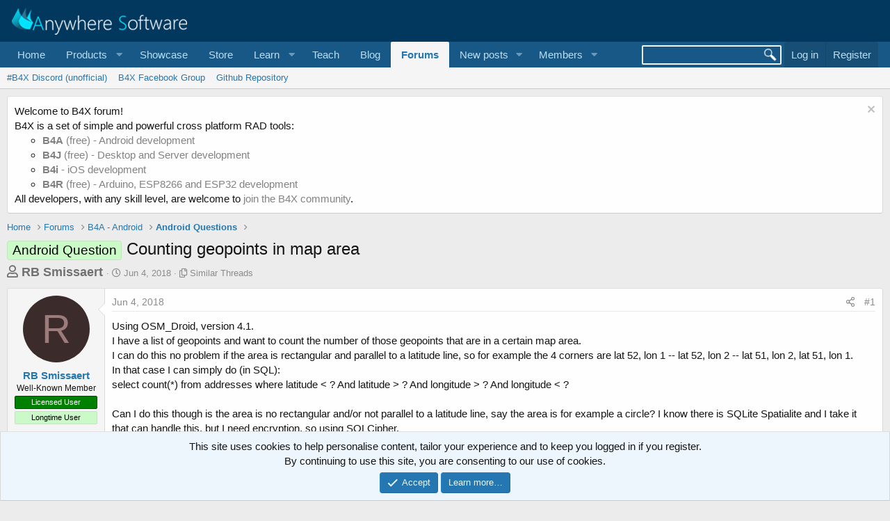

--- FILE ---
content_type: text/html; charset=utf-8
request_url: https://www.b4x.com/android/forum/threads/counting-geopoints-in-map-area.93771/
body_size: 19801
content:
<!DOCTYPE html>
<html id="XF" lang="en-US" dir="LTR"
	data-app="public"
	data-template="thread_view_type_question"
	data-container-key="node-26"
	data-content-key="thread-93771"
	data-logged-in="false"
	data-cookie-prefix="xf_"
	data-csrf="1764644785,c1f687481e3ca3825b7e2c9ea1e8956b"
	class="has-no-js template-thread_view_type_question"
	>
<head>
	
		<link rel="amphtml" href="https://www.b4x.com/android/forum/threads/counting-geopoints-in-map-area.93771/?amp=1">
	

	<meta charset="utf-8" />
	<meta http-equiv="X-UA-Compatible" content="IE=Edge" />
	<meta name="viewport" content="width=device-width, initial-scale=1, viewport-fit=cover">

	
	
	

	<title>Counting geopoints in map area | B4X Programming Forum</title>

	<link rel="manifest" href="/android/forum/webmanifest.php">
	
		<meta name="theme-color" content="rgb(3, 56, 94)" />
	

	<meta name="apple-mobile-web-app-title" content="B4X Programming Forum">
	

	
		
		<meta name="description" content="Using OSM_Droid, version 4.1.
I have a list of geopoints and want to count the number of those geopoints that are in a certain map area.
I can do this no..." />
		<meta property="og:description" content="Using OSM_Droid, version 4.1.
I have a list of geopoints and want to count the number of those geopoints that are in a certain map area.
I can do this no problem if the area is rectangular and parallel to a latitude line, so for example the 4 corners are lat 52, lon 1 -- lat 52, lon 2 -- lat 51..." />
		<meta property="twitter:description" content="Using OSM_Droid, version 4.1.
I have a list of geopoints and want to count the number of those geopoints that are in a certain map area.
I can do this no problem if the area is rectangular and..." />
	
	
		<meta property="og:url" content="https://www.b4x.com/android/forum/threads/counting-geopoints-in-map-area.93771/" />
	
		<link rel="canonical" href="https://www.b4x.com/android/forum/threads/counting-geopoints-in-map-area.93771/" />
	

	
		
	
	
	<meta property="og:site_name" content="B4X Programming Forum" />


	
	
		
	
	
	<meta property="og:type" content="website" />


	
	
		
	
	
	
		<meta property="og:title" content="Counting geopoints in map area" />
		<meta property="twitter:title" content="Counting geopoints in map area" />
	


	
	
	
	

	
	

	


	<link rel="preload" href="/android/forum/styles/fonts/fa/fa-regular-400.woff2?_v=5.15.3" as="font" type="font/woff2" crossorigin="anonymous" />


	<link rel="preload" href="/android/forum/styles/fonts/fa/fa-solid-900.woff2?_v=5.15.3" as="font" type="font/woff2" crossorigin="anonymous" />


<link rel="preload" href="/android/forum/styles/fonts/fa/fa-brands-400.woff2?_v=5.15.3" as="font" type="font/woff2" crossorigin="anonymous" />

	<link rel="stylesheet" href="/android/forum/css.php?css=public%3Anormalize.css%2Cpublic%3Afa.css%2Cpublic%3Acore.less%2Cpublic%3Aapp.less&amp;s=1&amp;l=1&amp;d=1755700506&amp;k=6946be6250faa5a3e2f7b63faffa5ea00bd44080" />

	<link rel="stylesheet" href="/android/forum/css.php?css=public%3ACMTV_Code_Prism_plugins.less%2Cpublic%3ACMTV_Code_code_block.less%2Cpublic%3Aalnb_navigation.less%2Cpublic%3Abb_code.less%2Cpublic%3Alightbox.less%2Cpublic%3Amessage.less%2Cpublic%3Anotices.less%2Cpublic%3Ashare_controls.less%2Cpublic%3Astructured_list.less%2Cpublic%3Aextra.less&amp;s=1&amp;l=1&amp;d=1755700506&amp;k=ca5fa2d700f83ac3aa6e8377cb1a505746323fb4" />

	
		<script src="/android/forum/js/xf/preamble.min.js?_v=9ce453c6"></script>
	


	
		<link rel="icon" type="image/png" href="https://www.b4x.com/android/forum/favicon-32x32.png" sizes="32x32" />
	
	
	<!-- b4x -->
	<!--<script src="https://b4x-4c17.kxcdn.com/android/forum/js/jquery/jquery-1.11.0.min.js"></script>	-->

<script defer src="/js/jquery-ui.js"></script>
<link rel="stylesheet" href="/js/jquery-ui.css">
<link href="/opensearch.xml" rel="search" title="B4X Search Engine" type="application/opensearchdescription+xml">
<script defer src="/js/xf2_headers.js" type="text/javascript"></script>
</head>
<body data-template="thread_view_type_question">
<input type="hidden" id="name" value="forum"  />
	
<div class="p-pageWrapper" id="top">





<header class="p-header" id="header">
	<div class="p-header-inner">
		<div class="p-header-content">

			<div class="p-header-logo p-header-logo--image">
				<a href="/android/forum/">
					<img src="/images/Logo_on-dark.png" srcset="" alt="B4X Programming Forum"
						width="" height="" />
				</a>
			</div>

			
		</div>
	</div>
</header>





	<div class="p-navSticky p-navSticky--primary" data-xf-init="sticky-header">
		
	<nav class="p-nav">
		<div class="p-nav-inner">
			<button type="button" class="button--plain p-nav-menuTrigger button" data-xf-click="off-canvas" data-menu=".js-headerOffCanvasMenu" tabindex="0" aria-label="Menu"><span class="button-text">
				<i aria-hidden="true"></i>
			</span></button>

			<div class="p-nav-smallLogo">
				<a href="/android/forum/">
					<img src="/android/forum/favicon-32x32.png"
						alt="B4X Programming Forum"
					 />
				</a>
			</div>

			<div class="p-nav-scroller hScroller" data-xf-init="h-scroller" data-auto-scroll=".p-navEl.is-selected">
				<div class="hScroller-scroll">
					<ul class="p-nav-list js-offCanvasNavSource">
					
						<li>
							
	<div class="p-navEl " >
		

			
	
	<a href="https://www.b4x.com"
		class="p-navEl-link "
		
		data-xf-key="1"
		data-nav-id="home">Home</a>


			

		
		
	</div>

						</li>
					
						<li>
							
	<div class="p-navEl " data-has-children="true">
		<a data-xf-key="2"
			data-xf-click="menu"
			data-menu-pos-ref="< .p-navEl"
			class="p-navEl-linkHolder"
			role="button"
			tabindex="0"
			aria-expanded="false"
			aria-haspopup="true">
			
	
	<span 
		class="p-navEl-link p-navEl-link--menuTrigger "
		
		
		data-nav-id="Products">Products</span>

		</a>

		
		
			<div class="menu menu--structural" data-menu="menu" aria-hidden="true">
				<div class="menu-content">
					
						
	
	
	<a href="https://www.b4x.com/b4a.html"
		class="menu-linkRow u-indentDepth0 js-offCanvasCopy "
		
		
		data-nav-id="b4a">B4A</a>

	

					
						
	
	
	<a href="https://www.b4x.com/b4i.html"
		class="menu-linkRow u-indentDepth0 js-offCanvasCopy "
		
		
		data-nav-id="b4i">B4i</a>

	

					
						
	
	
	<a href="https://www.b4x.com/b4j.html"
		class="menu-linkRow u-indentDepth0 js-offCanvasCopy "
		
		
		data-nav-id="b4j">B4J</a>

	

					
						
	
	
	<a href="https://www.b4x.com/b4r.html"
		class="menu-linkRow u-indentDepth0 js-offCanvasCopy "
		
		
		data-nav-id="b4r">B4R</a>

	

					
				</div>
			</div>
		
	</div>

						</li>
					
						<li>
							
	<div class="p-navEl " >
		

			
	
	<a href="https://www.b4x.com/showcase.html"
		class="p-navEl-link "
		
		data-xf-key="3"
		data-nav-id="showcase">Showcase</a>


			

		
		
	</div>

						</li>
					
						<li>
							
	<div class="p-navEl " >
		

			
	
	<a href="https://www.b4x.com/store.html"
		class="p-navEl-link "
		
		data-xf-key="4"
		data-nav-id="store">Store</a>


			

		
		
	</div>

						</li>
					
						<li>
							
	<div class="p-navEl " data-has-children="true">
		<a data-xf-key="5"
			data-xf-click="menu"
			data-menu-pos-ref="< .p-navEl"
			class="p-navEl-linkHolder"
			role="button"
			tabindex="0"
			aria-expanded="false"
			aria-haspopup="true">
			
	
	<span 
		class="p-navEl-link p-navEl-link--menuTrigger "
		
		
		data-nav-id="learn">Learn</span>

		</a>

		
		
			<div class="menu menu--structural" data-menu="menu" aria-hidden="true">
				<div class="menu-content">
					
						
	
	
	<a href="https://www.b4x.com/learn.html"
		class="menu-linkRow u-indentDepth0 js-offCanvasCopy "
		
		
		data-nav-id="learn_general">General</a>

	

					
						
	
	
	<a href="https://www.b4x.com/android/documentation.html"
		class="menu-linkRow u-indentDepth0 js-offCanvasCopy "
		
		
		data-nav-id="guides">Guides</a>

	

					
						
	
	
	<a href="https://www.b4x.com/etp.html"
		class="menu-linkRow u-indentDepth0 js-offCanvasCopy "
		
		
		data-nav-id="videos">Video Tutorials</a>

	

					
						
	
	
	<a href="https://www.b4x.com/glossary/"
		class="menu-linkRow u-indentDepth0 js-offCanvasCopy "
		
		
		data-nav-id="glossary">Glossary</a>

	

					
				</div>
			</div>
		
	</div>

						</li>
					
						<li>
							
	<div class="p-navEl " >
		

			
	
	<a href="https://www.b4x.com/teach.html"
		class="p-navEl-link "
		
		data-xf-key="6"
		data-nav-id="teach">Teach</a>


			

		
		
	</div>

						</li>
					
						<li>
							
	<div class="p-navEl " >
		

			
	
	<a href="https://www.b4x.com/blog.html"
		class="p-navEl-link "
		
		data-xf-key="7"
		data-nav-id="Blog">Blog</a>


			

		
		
	</div>

						</li>
					
						<li>
							
	<div class="p-navEl is-selected" data-has-children="true">
		

			
	
	<a href="/android/forum/"
		class="p-navEl-link p-navEl-link--splitMenu "
		
		
		data-nav-id="forums">Forums</a>


			<a data-xf-key="8"
				data-xf-click="menu"
				data-menu-pos-ref="< .p-navEl"
				class="p-navEl-splitTrigger"
				role="button"
				tabindex="0"
				aria-label="Toggle expanded"
				aria-expanded="false"
				aria-haspopup="true"></a>

		
		
			<div class="menu menu--structural" data-menu="menu" aria-hidden="true">
				<div class="menu-content">
					
						
	
	
	<a href="https://discord.gg/Aja3fkGHJK"
		class="menu-linkRow u-indentDepth0 js-offCanvasCopy "
		
		
		data-nav-id="discord">#B4X Discord (unofficial)</a>

	

					
						
	
	
	<a href="https://www.facebook.com/groups/b4x.developers"
		class="menu-linkRow u-indentDepth0 js-offCanvasCopy "
		
		
		data-nav-id="facebook">B4X Facebook Group</a>

	

					
						
	
	
	<a href="https://github.com/AnywhereSoftware/B4X_Forum_Resources/tree/main"
		class="menu-linkRow u-indentDepth0 js-offCanvasCopy "
		
		
		data-nav-id="900">Github Repository</a>

	

					
				</div>
			</div>
		
	</div>

						</li>
					
						<li>
							
	<div class="p-navEl " data-has-children="true">
		

			
	
	<a href="/android/forum/whats-new/posts/"
		class="p-navEl-link p-navEl-link--splitMenu "
		
		
		data-nav-id="whatsNewPosts">New posts</a>


			<a data-xf-key="9"
				data-xf-click="menu"
				data-menu-pos-ref="< .p-navEl"
				class="p-navEl-splitTrigger"
				role="button"
				tabindex="0"
				aria-label="Toggle expanded"
				aria-expanded="false"
				aria-haspopup="true"></a>

		
		
			<div class="menu menu--structural" data-menu="menu" aria-hidden="true">
				<div class="menu-content">
					
						
	
	
	<a href="/android/forum/whats-new/"
		class="menu-linkRow u-indentDepth0 js-offCanvasCopy "
		
		
		data-nav-id="whatsNew">What's new</a>

	

					
						
	
	
	<a href="/android/forum/whats-new/profile-posts/"
		class="menu-linkRow u-indentDepth0 js-offCanvasCopy "
		 rel="nofollow"
		
		data-nav-id="whatsNewProfilePosts">New profile posts</a>

	

					
						
	
	
	<a href="/android/forum/whats-new/latest-activity"
		class="menu-linkRow u-indentDepth0 js-offCanvasCopy "
		 rel="nofollow"
		
		data-nav-id="latestActivity">Latest activity</a>

	

					
				</div>
			</div>
		
	</div>

						</li>
					
						<li>
							
	<div class="p-navEl " data-has-children="true">
		

			
	
	<a href="/android/forum/members/"
		class="p-navEl-link p-navEl-link--splitMenu "
		
		
		data-nav-id="members">Members</a>


			<a data-xf-key="10"
				data-xf-click="menu"
				data-menu-pos-ref="< .p-navEl"
				class="p-navEl-splitTrigger"
				role="button"
				tabindex="0"
				aria-label="Toggle expanded"
				aria-expanded="false"
				aria-haspopup="true"></a>

		
		
			<div class="menu menu--structural" data-menu="menu" aria-hidden="true">
				<div class="menu-content">
					
						
	
	
	<a href="/android/forum/online/"
		class="menu-linkRow u-indentDepth0 js-offCanvasCopy "
		
		
		data-nav-id="currentVisitors">Current visitors</a>

	

					
						
	
	
	<a href="/android/forum/whats-new/profile-posts/"
		class="menu-linkRow u-indentDepth0 js-offCanvasCopy "
		 rel="nofollow"
		
		data-nav-id="newProfilePosts">New profile posts</a>

	

					
						
	
	
	<a href="/android/forum/search/?type=profile_post"
		class="menu-linkRow u-indentDepth0 js-offCanvasCopy "
		
		
		data-nav-id="searchProfilePosts">Search profile posts</a>

	

					
				</div>
			</div>
		
	</div>

						</li>
					
					</ul>
				</div>
			</div>

			<div class="p-nav-opposite">
				<!-- b4x -->
		<form id="searchform" class="p-navgroup p-account b4xsearch" action="/android/forum/pages/results/">
			<input id="search" type="text" name="query" class="ui-autocomplete-input" autocomplete="off">
			<input type="hidden" name="time">
			<input type="hidden" name="author">
			<input type="hidden" name="bookmark_tag">
			<input type="hidden" name="prefix">
			<input type="hidden" name="product">
			<input type="hidden" name="page">
		</form>
	
				<div class="p-navgroup p-account p-navgroup--guest">
					
						<a href="/android/forum/login/" class="p-navgroup-link p-navgroup-link--textual p-navgroup-link--logIn"
							data-xf-click="overlay" data-follow-redirects="on">
							<span class="p-navgroup-linkText">Log in</span>
						</a>
						
							<a href="/android/forum/register/" class="p-navgroup-link p-navgroup-link--textual p-navgroup-link--register"
								data-xf-click="overlay" data-follow-redirects="on">
								<span class="p-navgroup-linkText">Register</span>
							</a>
						
					
				</div>

				<div class="p-navgroup p-discovery">
					<a href="/android/forum/whats-new/"
						

	class="p-navgroup-link p-navgroup-link--iconic p-navgroup-link--whatsnew"

						aria-label="What&#039;s new"
						title="What&#039;s new">
						<i aria-hidden="true"></i>
						<span class="p-navgroup-linkText">What's new</span>
					</a>
					<!--
					
						<a href="/android/forum/search/"
							class="p-navgroup-link p-navgroup-link--iconic p-navgroup-link--search"
							data-xf-click="menu"
							data-xf-key="/"
							aria-label="Search"
							aria-expanded="false"
							aria-haspopup="true"
							title="Search">
							<i aria-hidden="true"></i>
							<span class="p-navgroup-linkText">Search</span>
						</a>
						<div class="menu menu--structural menu--wide" data-menu="menu" aria-hidden="true">
							<form action="/android/forum/search/search" method="post"
								class="menu-content"
								data-xf-init="quick-search">

								<h3 class="menu-header">Search</h3>
								
								<div class="menu-row">
									
										<div class="inputGroup inputGroup--joined">
											<input type="text" class="input" name="keywords" placeholder="Search…" aria-label="Search" data-menu-autofocus="true" />
											
			<select name="constraints" class="js-quickSearch-constraint input" aria-label="Search within">
				<option value="">Everywhere</option>
<option value="{&quot;search_type&quot;:&quot;post&quot;}">Threads</option>
<option value="{&quot;search_type&quot;:&quot;post&quot;,&quot;c&quot;:{&quot;nodes&quot;:[26],&quot;child_nodes&quot;:1}}">This forum</option>
<option value="{&quot;search_type&quot;:&quot;post&quot;,&quot;c&quot;:{&quot;thread&quot;:93771}}">This thread</option>

			</select>
		
										</div>
									
								</div>

								
								<div class="menu-row">
									<label class="iconic"><input type="checkbox"  name="c[title_only]" value="1" /><i aria-hidden="true"></i><span class="iconic-label">Search titles only

												
													<span tabindex="0" role="button"
														data-xf-init="tooltip" data-trigger="hover focus click" title="Tags will also be searched">

														<i class="fa--xf far fa-question-circle u-muted u-smaller" aria-hidden="true"></i>
													</span></span></label>

								</div>
								
								<div class="menu-row">
									<div class="inputGroup">
										<span class="inputGroup-text" id="ctrl_search_menu_by_member">By:</span>
										<input type="text" class="input" name="c[users]" data-xf-init="auto-complete" placeholder="Member" aria-labelledby="ctrl_search_menu_by_member" />
									</div>
								</div>
								<div class="menu-footer">
									<span class="menu-footer-controls">
										<button type="submit" class="button--primary button button--icon button--icon--search"><span class="button-text">Search</span></button>
										<a href="/android/forum/search/" class="button"><span class="button-text">Advanced search…</span></a>
									</span>
								</div>

								<input type="hidden" name="_xfToken" value="1764644785,c1f687481e3ca3825b7e2c9ea1e8956b" />
							</form>
						</div>
					
					-->
				</div>
			</div>
		</div>
	</nav>

	</div>
	
	
		<div class="p-sectionLinks">
			<div class="p-sectionLinks-inner hScroller" data-xf-init="h-scroller">
				<div class="hScroller-scroll">
					<ul class="p-sectionLinks-list">
					
						<li>
							
	<div class="p-navEl " >
		

			
	
	<a href="https://discord.gg/Aja3fkGHJK"
		class="p-navEl-link "
		
		data-xf-key="alt+1"
		data-nav-id="discord">#B4X Discord (unofficial)</a>


			

		
		
	</div>

						</li>
					
						<li>
							
	<div class="p-navEl " >
		

			
	
	<a href="https://www.facebook.com/groups/b4x.developers"
		class="p-navEl-link "
		
		data-xf-key="alt+2"
		data-nav-id="facebook">B4X Facebook Group</a>


			

		
		
	</div>

						</li>
					
						<li>
							
	<div class="p-navEl " >
		

			
	
	<a href="https://github.com/AnywhereSoftware/B4X_Forum_Resources/tree/main"
		class="p-navEl-link "
		
		data-xf-key="alt+3"
		data-nav-id="900">Github Repository</a>


			

		
		
	</div>

						</li>
					
					</ul>
				</div>
			</div>
		</div>
	



<div class="offCanvasMenu offCanvasMenu--nav js-headerOffCanvasMenu" data-menu="menu" aria-hidden="true" data-ocm-builder="navigation">
	<div class="offCanvasMenu-backdrop" data-menu-close="true"></div>
	<div class="offCanvasMenu-content">
		<div class="offCanvasMenu-header">
			Menu
			<a class="offCanvasMenu-closer" data-menu-close="true" role="button" tabindex="0" aria-label="Close"></a>
		</div>
		
			<div class="p-offCanvasRegisterLink">
				<div class="offCanvasMenu-linkHolder">
					<a href="/android/forum/login/" class="offCanvasMenu-link" data-xf-click="overlay" data-menu-close="true">
						Log in
					</a>
				</div>
				<hr class="offCanvasMenu-separator" />
				
					<div class="offCanvasMenu-linkHolder">
						<a href="/android/forum/register/" class="offCanvasMenu-link" data-xf-click="overlay" data-menu-close="true">
							Register
						</a>
					</div>
					<hr class="offCanvasMenu-separator" />
				
			</div>
		
		<div class="js-offCanvasNavTarget"></div>
		<div class="offCanvasMenu-installBanner js-installPromptContainer" style="display: none;" data-xf-init="install-prompt">
			<div class="offCanvasMenu-installBanner-header">Install the app</div>
			<button type="button" class="js-installPromptButton button"><span class="button-text">Install</span></button>
		</div>
	</div>
</div>

<div class="p-body">
	<div class="p-body-inner">
		<!--XF:EXTRA_OUTPUT-->


		
			
	
		
		
		

		<ul class="notices notices--block  js-notices"
			data-xf-init="notices"
			data-type="block"
			data-scroll-interval="6">

			
				
	<li class="notice js-notice notice--light"
		data-notice-id="18"
		data-delay-duration="0"
		data-display-duration="0"
		data-auto-dismiss=""
		data-visibility="">

		
		<div class="notice-content">
			
				<a href="/android/forum/account/dismiss-notice?notice_id=18" class="notice-dismiss js-noticeDismiss" data-xf-init="tooltip" title="Dismiss notice"></a>
			
			Welcome to B4X forum!<br/>
B4X is a set of simple and powerful cross platform RAD tools: <br/>
<ul>
	<li><a href="https://www.b4x.com/b4a.html"><b>B4A</b> (free) - Android development</a></li>
	<li><a href="https://www.b4x.com/b4j.html"><b>B4J</b> (free) - Desktop and Server development</a></li>
	<li><a href="https://www.b4x.com/b4i.html"><b>B4i</b> - iOS development</a></li>
	 <li><a href="https://www.b4x.com/b4r.html"><b>B4R</b> (free) - Arduino, ESP8266 and ESP32 development</a></li>
</ul>
All developers, with any skill level, are welcome to <a href="https://www.b4x.com/android/forum/register/">join the B4X community</a>.
		</div>
	</li>

			
		</ul>
	

		

		

		
		
	
		<ul class="p-breadcrumbs "
			itemscope itemtype="https://schema.org/BreadcrumbList">
		
			

			
			
				
				
	<li itemprop="itemListElement" itemscope itemtype="https://schema.org/ListItem">
		<a href="https://www.b4x.com" itemprop="item">
			<span itemprop="name">Home</span>
		</a>
		<meta itemprop="position" content="1" />
	</li>

			

			
				
				
	<li itemprop="itemListElement" itemscope itemtype="https://schema.org/ListItem">
		<a href="/android/forum/" itemprop="item">
			<span itemprop="name">Forums</span>
		</a>
		<meta itemprop="position" content="2" />
	</li>

			
			
				
				
	<li itemprop="itemListElement" itemscope itemtype="https://schema.org/ListItem">
		<a href="/android/forum/#b4a-android.25" itemprop="item">
			<span itemprop="name">B4A - Android</span>
		</a>
		<meta itemprop="position" content="3" />
	</li>

			
				
				
	<li itemprop="itemListElement" itemscope itemtype="https://schema.org/ListItem">
		<a href="/android/forum/forums/android-questions.26/" itemprop="item">
			<span itemprop="name">Android Questions</span>
		</a>
		<meta itemprop="position" content="4" />
	</li>

			

		
		</ul>
	

		

		
	<noscript><div class="blockMessage blockMessage--important blockMessage--iconic u-noJsOnly">JavaScript is disabled. For a better experience, please enable JavaScript in your browser before proceeding.</div></noscript>

		
	<div class="blockMessage blockMessage--important blockMessage--iconic js-browserWarning" style="display: none">You are using an out of date browser. It  may not display this or other websites correctly.<br />You should upgrade or use an <a href="https://www.google.com/chrome/" target="_blank" rel="noopener">alternative browser</a>.</div>


		
			<div class="p-body-header">
			
				
					<div class="p-title ">
					
						
							<h1 class="p-title-value"><span class="label label--lightGreen" dir="auto">Android Question</span><span class="label-append">&nbsp;</span>Counting geopoints in map area</h1>
						
						
					
					</div>
				

				
					<div class="p-description">
	<ul class="listInline listInline--bullet">
		<li>
			<b style="font-size:18px; color:#717171;">
			<i class="fa--xf far fa-user" aria-hidden="true" title="Thread starter"></i>
			<span class="u-srOnly">Thread starter</span>

			<a href="/android/forum/members/rb-smissaert.3871/" class="username  u-concealed" dir="auto" itemprop="name" data-user-id="3871" data-xf-init="member-tooltip">RB Smissaert</a>
			</b>
		</li>
		<li>
			<i class="fa--xf far fa-clock" aria-hidden="true" title="Start date"></i>
			<span class="u-srOnly">Start date</span>

			<a href="/android/forum/threads/counting-geopoints-in-map-area.93771/" class="u-concealed"><time  class="u-dt" dir="auto" datetime="2018-06-04T11:26:29+0100" data-time="1528107989" data-date-string="Jun 4, 2018" data-time-string="11:26 AM" title="Jun 4, 2018 at 11:26 AM">Jun 4, 2018</time></a>
		</li>
		
		<li>
			<i class="fa--xf far fa-copy" aria-hidden="true" title="Similar Threads"></i>
			<span class="u-srOnly">Similar Threads</span>

			<a href="#footer" class="u-concealed">Similar Threads</a>
		</li>
	</ul>
</div>
				
			
			</div>
		

		<div class="p-body-main  ">
			
			<div class="p-body-contentCol"></div>
			

			

			<div class="p-body-content">
				
				<div class="p-body-pageContent">











	
	
	
		
	
	
	


	
	
	
		
	
	
	


	
	
		
	
	
	


	
	










	



	

	
		
	















	

	
	<div class="block block--messages "
		data-xf-init="lightbox select-to-quote"
		data-message-selector=".js-post"
		data-lb-id="thread-93771">
		
			
	


			<div class="block-outer"></div>

			
	<div class="block-outer js-threadStatusField"></div>

		

		<div class="block-container">
			<div class="block-body">
				
					

	

	

	
	<article class="message message--post js-post js-inlineModContainer  "
		data-author="RB Smissaert"
		data-content="post-593225"
		id="js-post-593225">

		<span class="u-anchorTarget" id="post-593225"></span>

		
			<div class="message-inner">
				
					<div class="message-cell message-cell--user">
						

	<section itemscope itemtype="https://schema.org/Person" class="message-user">
		<div class="message-avatar ">
			<div class="message-avatar-wrapper">
				<a href="/android/forum/members/rb-smissaert.3871/" class="avatar avatar--m avatar--default avatar--default--dynamic" data-user-id="3871" data-xf-init="member-tooltip" style="background-color: #3b2b2b; color: #9d7b7b">
			<span class="avatar-u3871-m" role="img" aria-label="RB Smissaert">R</span> 
		</a>
				
			</div>
		</div>
		<div class="message-userDetails">
			<h4 class="message-name"><a href="/android/forum/members/rb-smissaert.3871/" class="username " dir="auto" itemprop="name" data-user-id="3871" data-xf-init="member-tooltip">RB Smissaert</a></h4>
			<h5 class="userTitle message-userTitle" dir="auto" itemprop="jobTitle">Well-Known Member</h5>
			<div class="userBanner userBanner userBanner--green message-userBanner" itemprop="jobTitle"><span class="userBanner-before"></span><strong>Licensed User</strong><span class="userBanner-after"></span></div>
<div class="userBanner userBanner userBanner--lightGreen message-userBanner" itemprop="jobTitle"><span class="userBanner-before"></span><strong>Longtime User</strong><span class="userBanner-after"></span></div>
		</div>
		
			
			
		
		<span class="message-userArrow"></span>
	</section>

					</div>
				

				
					<div class="message-cell message-cell--main">
					
						<div class="message-main js-quickEditTarget">

							
								

	<header class="message-attribution message-attribution--split">
		<ul class="message-attribution-main listInline ">
			
			
			<li class="u-concealed">
				<a href="/android/forum/threads/counting-geopoints-in-map-area.93771/post-593225" rel="nofollow">
					<time  class="u-dt" dir="auto" datetime="2018-06-04T11:26:29+0100" data-time="1528107989" data-date-string="Jun 4, 2018" data-time-string="11:26 AM" title="Jun 4, 2018 at 11:26 AM" itemprop="datePublished">Jun 4, 2018</time>
				</a>
			</li>
			
		</ul>

		<ul class="message-attribution-opposite message-attribution-opposite--list ">
			
			<li>
				<a href="/android/forum/threads/counting-geopoints-in-map-area.93771/post-593225"
					class="message-attribution-gadget"
					data-xf-init="share-tooltip"
					data-href="/android/forum/posts/593225/share"
					aria-label="Share"
					rel="nofollow">
					<i class="fa--xf far fa-share-alt" aria-hidden="true"></i>
				</a>
			</li>
			
			
				<li>
					<a href="/android/forum/threads/counting-geopoints-in-map-area.93771/post-593225" rel="nofollow">
						#1
					</a>
				</li>
			
		</ul>
	</header>

							

							<div class="message-content js-messageContent">
							

								
									
	
	
	

								

								
									

	<div class="message-userContent lbContainer js-lbContainer "
		data-lb-id="post-593225"
		data-lb-caption-desc="RB Smissaert &middot; Jun 4, 2018 at 11:26 AM">

		
			

	

		

		<article class="message-body js-selectToQuote">
			
				
			
			
				<div class="bbWrapper">Using OSM_Droid, version 4.1.<br />
I have a list of geopoints and want to count the number of those geopoints that are in a certain map area.<br />
I can do this no problem if the area is rectangular and parallel to a latitude line, so for example the 4 corners are lat 52, lon 1 -- lat 52, lon 2 -- lat 51, lon 2, lat 51, lon 1.<br />
In that case I can simply do (in SQL):<br />
select count(*) from addresses where latitude &lt; ? And latitude &gt; ? And longitude &gt; ? And longitude &lt; ?<br />
<br />
Can I do this though is the area is no rectangular and/or not parallel to a latitude line, say the area is for example a circle? I know there is SQLite Spatialite and I take it that can handle this, but I need encryption, so using SQLCipher.<br />
<br />
RBS</div>
			
			<div class="js-selectToQuoteEnd">&nbsp;</div>
			
				
			
		</article>

		
			

	

		

		
	</div>

								

								
									
	

								

								
									
	

								

							
							</div>

							
								
	<footer class="message-footer">
		

		<div class="reactionsBar js-reactionsList ">
			
		</div>

		<div class="js-historyTarget message-historyTarget toggleTarget" data-href="trigger-href"></div>
	</footer>

							
						</div>

					
					</div>
				
			</div>
		
	</article>

						
					
	

				
			</div>
		</div>

		
	</div>



	



<div class="block block--messages" data-xf-init="" data-type="post" data-href="/android/forum/inline-mod/" data-search-target="*">

	<span class="u-anchorTarget" id="posts"></span>

	

	<div class="block-outer"><div class="block-outer-opposite">
					
	
		
			
				<div class="tabs tabs--standalone tabs--standalone--small tabs--standalone--inline">
				
					
						
							<a href="/android/forum/threads/counting-geopoints-in-map-area.93771/"
								class="tabs-tab is-active"
								rel="nofollow">
								Sort by date
							</a>
						
							<a href="/android/forum/threads/counting-geopoints-in-map-area.93771/?order=vote_score"
								class="tabs-tab "
								rel="nofollow">
								Sort by votes
							</a>
						
					
					
				
				</div>
			
		
	

				</div></div>

								
	
							

	

	<div class="block-container lbContainer"
		data-xf-init="lightbox select-to-quote"
		data-message-selector=".js-post"
		data-lb-id="thread-93771"
		data-lb-universal="0">

		<div class="block-body js-replyNewMessageContainer">
			
				

					

					
						

	

	

	
	<article class="message message--post  js-post js-inlineModContainer  "
		data-author="MarkusR"
		data-content="post-593226"
		id="js-post-593226">

		<span class="u-anchorTarget" id="post-593226"></span>

		
			<div class="message-inner">
				
					<div class="message-cell message-cell--user">
						

	<section itemscope itemtype="https://schema.org/Person" class="message-user">
		<div class="message-avatar ">
			<div class="message-avatar-wrapper">
				<a href="/android/forum/members/markusr.86664/" class="avatar avatar--m" data-user-id="86664" data-xf-init="member-tooltip">
			<img src="/android/forum/data/avatars/m/86/86664.jpg?1596872980"  alt="MarkusR" class="avatar-u86664-m" width="96" height="96" loading="lazy" itemprop="image" /> 
		</a>
				
			</div>
		</div>
		<div class="message-userDetails">
			<h4 class="message-name"><a href="/android/forum/members/markusr.86664/" class="username " dir="auto" itemprop="name" data-user-id="86664" data-xf-init="member-tooltip">MarkusR</a></h4>
			<h5 class="userTitle message-userTitle" dir="auto" itemprop="jobTitle">Well-Known Member</h5>
			<div class="userBanner userBanner userBanner--green message-userBanner" itemprop="jobTitle"><span class="userBanner-before"></span><strong>Licensed User</strong><span class="userBanner-after"></span></div>
<div class="userBanner userBanner userBanner--lightGreen message-userBanner" itemprop="jobTitle"><span class="userBanner-before"></span><strong>Longtime User</strong><span class="userBanner-after"></span></div>
		</div>
		
			
			
		
		<span class="message-userArrow"></span>
	</section>

					</div>
				

				
		
					<div class="message-cell message-cell--main">
					
						<div class="message-main js-quickEditTarget">

							
								

	<header class="message-attribution message-attribution--split">
		<ul class="message-attribution-main listInline ">
			
			
			<li class="u-concealed">
				<a href="/android/forum/threads/counting-geopoints-in-map-area.93771/post-593226" rel="nofollow">
					<time  class="u-dt" dir="auto" datetime="2018-06-04T11:36:33+0100" data-time="1528108593" data-date-string="Jun 4, 2018" data-time-string="11:36 AM" title="Jun 4, 2018 at 11:36 AM" itemprop="datePublished">Jun 4, 2018</time>
				</a>
			</li>
			
		</ul>

		<ul class="message-attribution-opposite message-attribution-opposite--list ">
			
			<li>
				<a href="/android/forum/threads/counting-geopoints-in-map-area.93771/post-593226"
					class="message-attribution-gadget"
					data-xf-init="share-tooltip"
					data-href="/android/forum/posts/593226/share"
					aria-label="Share"
					rel="nofollow">
					<i class="fa--xf far fa-share-alt" aria-hidden="true"></i>
				</a>
			</li>
			
			
				<li>
					<a href="/android/forum/threads/counting-geopoints-in-map-area.93771/post-593226" rel="nofollow">
						#2
					</a>
				</li>
			
		</ul>
	</header>

							

							<div class="message-content js-messageContent">
							

								
									
	
	
	

								

								
									

	<div class="message-userContent lbContainer js-lbContainer "
		data-lb-id="post-593226"
		data-lb-caption-desc="MarkusR &middot; Jun 4, 2018 at 11:36 AM">

		

		<article class="message-body js-selectToQuote">
			
				
			
			
				<div class="bbWrapper"><blockquote class="bbCodeBlock bbCodeBlock--expandable bbCodeBlock--quote js-expandWatch">
	
	<div class="bbCodeBlock-content">
		
		<div class="bbCodeBlock-expandContent js-expandContent ">
			say the area is for example a circle?
		</div>
		<div class="bbCodeBlock-expandLink js-expandLink"><a role="button" tabindex="0">Click to expand...</a></div>
	</div>
</blockquote>maybe something like this, means one x,y is the position at center of your circle area, the other x,y is your position, d = delta / difference<br />

	
	
	





	



	










<div class="bbCodeBlock bbCodeBlock--screenLimited bbCodeBlock--code language-b4x "
	 data-xf-init="CMTV-code-block">
	
	<div class="bbCodeBlock-header">
		<div class="bbCodeBlock-title">
			<span title="">
				B4X:
			</span>
		</div>
		
		<div class="bbCodeBlock-actions">
			<i class="fa--xf far fa-expand-alt action action--expand action--hidden" aria-hidden="true" title="Expand" data-xf-init="tooltip" data-xf-click="CMTV-code-block-expand"></i>
			
			<i class="fa--xf far fa-compress-alt action action--collapse action--hidden" aria-hidden="true" title="Collapse" data-xf-init="tooltip" data-xf-click="CMTV-code-block-collapse"></i>
			
			<i class="fa--xf far fa-paste action action--copy" aria-hidden="true" title="Copy" data-xf-init="tooltip"></i>
		</div>
	</div>
	
	<div class="bbCodeBlock-content" dir="ltr">
		<pre class="bbCodeCode line-numbers" dir="ltr" data-line="" data-xf-init="CMTV-code-block-extend" data-lang="b4x"><code>dx=x2-x1
dy=y2-y1
length=sqrt(dx*dx + dy*dy)
if length&lt;= radius</code></pre>
	</div>
	
	<div class="bbCodeBlock-grip resizer--hidden" data-xf-init="CMTV-code-block-resizer">
		<i class="fa--xf far fa-grip-horizontal" aria-hidden="true"></i>
	</div>
</div></div>
			
			<div class="js-selectToQuoteEnd">&nbsp;</div>
			
				
			
		</article>

		

		
	</div>

								

								
									
	

								

								
									
	
		
			<aside class="message-signature">
			
				<div class="bbWrapper"><span style="font-size: 10px">B4A 9.5, Phone GS270 plus with Android 8.1.0, Tablet Cube T12 Android 6.0 | B4J 7.8, Windows 10 Pro</span></div>
			
			</aside>
		
	

								

							
							</div>

							
								
	<footer class="message-footer">
		

		<div class="reactionsBar js-reactionsList ">
			
		</div>

		<div class="js-historyTarget message-historyTarget toggleTarget" data-href="trigger-href"></div>
	</footer>

							
						</div>

					
					</div>
				

		
			<div class="message-cell message-cell--vote">
				<div class="message-column">
				
					
						

	
	
	<div class="contentVote  js-contentVote " data-xf-init="content-vote" data-content-id="post-593226">
		<a href="javascript:"
			class="contentVote-vote is-disabled contentVote-vote--up "
			data-vote="up"><span class="u-srOnly">Upvote</span></a>

		
	<span class="contentVote-score   js-voteCount"
			data-score="0">0</span>




		
	</div>


					

					
				
				</div>
			</div>
		
	
			</div>
		
	</article>

						
					
	

					

					

				

					

					
						

	

	

	
	<article class="message message--post  js-post js-inlineModContainer  "
		data-author="RB Smissaert"
		data-content="post-593227"
		id="js-post-593227">

		<span class="u-anchorTarget" id="post-593227"></span>

		
			<div class="message-inner">
				
					<div class="message-cell message-cell--user">
						

	<section itemscope itemtype="https://schema.org/Person" class="message-user">
		<div class="message-avatar ">
			<div class="message-avatar-wrapper">
				<a href="/android/forum/members/rb-smissaert.3871/" class="avatar avatar--m avatar--default avatar--default--dynamic" data-user-id="3871" data-xf-init="member-tooltip" style="background-color: #3b2b2b; color: #9d7b7b">
			<span class="avatar-u3871-m" role="img" aria-label="RB Smissaert">R</span> 
		</a>
				
			</div>
		</div>
		<div class="message-userDetails">
			<h4 class="message-name"><a href="/android/forum/members/rb-smissaert.3871/" class="username " dir="auto" itemprop="name" data-user-id="3871" data-xf-init="member-tooltip">RB Smissaert</a></h4>
			<h5 class="userTitle message-userTitle" dir="auto" itemprop="jobTitle">Well-Known Member</h5>
			<div class="userBanner userBanner userBanner--green message-userBanner" itemprop="jobTitle"><span class="userBanner-before"></span><strong>Licensed User</strong><span class="userBanner-after"></span></div>
<div class="userBanner userBanner userBanner--lightGreen message-userBanner" itemprop="jobTitle"><span class="userBanner-before"></span><strong>Longtime User</strong><span class="userBanner-after"></span></div>
		</div>
		
			
			
		
		<span class="message-userArrow"></span>
	</section>

					</div>
				

				
		
					<div class="message-cell message-cell--main">
					
						<div class="message-main js-quickEditTarget">

							
								

	<header class="message-attribution message-attribution--split">
		<ul class="message-attribution-main listInline ">
			
			
			<li class="u-concealed">
				<a href="/android/forum/threads/counting-geopoints-in-map-area.93771/post-593227" rel="nofollow">
					<time  class="u-dt" dir="auto" datetime="2018-06-04T11:41:10+0100" data-time="1528108870" data-date-string="Jun 4, 2018" data-time-string="11:41 AM" title="Jun 4, 2018 at 11:41 AM" itemprop="datePublished">Jun 4, 2018</time>
				</a>
			</li>
			
		</ul>

		<ul class="message-attribution-opposite message-attribution-opposite--list ">
			
			<li>
				<a href="/android/forum/threads/counting-geopoints-in-map-area.93771/post-593227"
					class="message-attribution-gadget"
					data-xf-init="share-tooltip"
					data-href="/android/forum/posts/593227/share"
					aria-label="Share"
					rel="nofollow">
					<i class="fa--xf far fa-share-alt" aria-hidden="true"></i>
				</a>
			</li>
			
			
				<li>
					<a href="/android/forum/threads/counting-geopoints-in-map-area.93771/post-593227" rel="nofollow">
						#3
					</a>
				</li>
			
		</ul>
	</header>

							

							<div class="message-content js-messageContent">
							

								
									
	
	
	

								

								
									

	<div class="message-userContent lbContainer js-lbContainer "
		data-lb-id="post-593227"
		data-lb-caption-desc="RB Smissaert &middot; Jun 4, 2018 at 11:41 AM">

		

		<article class="message-body js-selectToQuote">
			
				
			
			
				<div class="bbWrapper"><blockquote class="bbCodeBlock bbCodeBlock--expandable bbCodeBlock--quote js-expandWatch">
	
		<div class="bbCodeBlock-title">
			
				<a href="/android/forum/goto/post?id=593226"
					class="bbCodeBlock-sourceJump"
					rel="nofollow"
					data-xf-click="attribution"
					data-content-selector="#post-593226">MarkusR said:</a>
			
		</div>
	
	<div class="bbCodeBlock-content">
		
		<div class="bbCodeBlock-expandContent js-expandContent ">
			maybe something like this, means one x,y is the position at center of your circle area, the other x,y is your position, d = delta / difference<br />

	
	
	





	



	










<div class="bbCodeBlock bbCodeBlock--screenLimited bbCodeBlock--code language-b4x "
	 data-xf-init="CMTV-code-block">
	
	<div class="bbCodeBlock-header">
		<div class="bbCodeBlock-title">
			<span title="">
				B4X:
			</span>
		</div>
		
		<div class="bbCodeBlock-actions">
			<i class="fa--xf far fa-expand-alt action action--expand action--hidden" aria-hidden="true" title="Expand" data-xf-init="tooltip" data-xf-click="CMTV-code-block-expand"></i>
			
			<i class="fa--xf far fa-compress-alt action action--collapse action--hidden" aria-hidden="true" title="Collapse" data-xf-init="tooltip" data-xf-click="CMTV-code-block-collapse"></i>
			
			<i class="fa--xf far fa-paste action action--copy" aria-hidden="true" title="Copy" data-xf-init="tooltip"></i>
		</div>
	</div>
	
	<div class="bbCodeBlock-content" dir="ltr">
		<pre class="bbCodeCode line-numbers" dir="ltr" data-line="" data-xf-init="CMTV-code-block-extend" data-lang="b4x"><code>dx=x2-x1
dy=y2-y1
length=sqrt(dx*dx + dy*dy)
if length&lt;= radius</code></pre>
	</div>
	
	<div class="bbCodeBlock-grip resizer--hidden" data-xf-init="CMTV-code-block-resizer">
		<i class="fa--xf far fa-grip-horizontal" aria-hidden="true"></i>
	</div>
</div>
		</div>
		<div class="bbCodeBlock-expandLink js-expandLink"><a role="button" tabindex="0">Click to expand...</a></div>
	</div>
</blockquote><br />
Yes, circle was the wrong example as it is simple mathematics. How about for example a complex polygon though?<br />
I found some code actually that may do this and will see if I can convert this to B4A.<br />
<br />
RBS</div>
			
			<div class="js-selectToQuoteEnd">&nbsp;</div>
			
				
			
		</article>

		

		
	</div>

								

								
									
	

								

								
									
	

								

							
							</div>

							
								
	<footer class="message-footer">
		

		<div class="reactionsBar js-reactionsList ">
			
		</div>

		<div class="js-historyTarget message-historyTarget toggleTarget" data-href="trigger-href"></div>
	</footer>

							
						</div>

					
					</div>
				

		
			<div class="message-cell message-cell--vote">
				<div class="message-column">
				
					
						

	
	
	<div class="contentVote  js-contentVote " data-xf-init="content-vote" data-content-id="post-593227">
		<a href="javascript:"
			class="contentVote-vote is-disabled contentVote-vote--up "
			data-vote="up"><span class="u-srOnly">Upvote</span></a>

		
	<span class="contentVote-score   js-voteCount"
			data-score="0">0</span>




		
	</div>


					

					
				
				</div>
			</div>
		
	
			</div>
		
	</article>

						
					
	

					

					

				

					

					
						

	

	

	
	<article class="message message--post  js-post js-inlineModContainer  "
		data-author="MarkusR"
		data-content="post-593228"
		id="js-post-593228">

		<span class="u-anchorTarget" id="post-593228"></span>

		
			<div class="message-inner">
				
					<div class="message-cell message-cell--user">
						

	<section itemscope itemtype="https://schema.org/Person" class="message-user">
		<div class="message-avatar ">
			<div class="message-avatar-wrapper">
				<a href="/android/forum/members/markusr.86664/" class="avatar avatar--m" data-user-id="86664" data-xf-init="member-tooltip">
			<img src="/android/forum/data/avatars/m/86/86664.jpg?1596872980"  alt="MarkusR" class="avatar-u86664-m" width="96" height="96" loading="lazy" itemprop="image" /> 
		</a>
				
			</div>
		</div>
		<div class="message-userDetails">
			<h4 class="message-name"><a href="/android/forum/members/markusr.86664/" class="username " dir="auto" itemprop="name" data-user-id="86664" data-xf-init="member-tooltip">MarkusR</a></h4>
			<h5 class="userTitle message-userTitle" dir="auto" itemprop="jobTitle">Well-Known Member</h5>
			<div class="userBanner userBanner userBanner--green message-userBanner" itemprop="jobTitle"><span class="userBanner-before"></span><strong>Licensed User</strong><span class="userBanner-after"></span></div>
<div class="userBanner userBanner userBanner--lightGreen message-userBanner" itemprop="jobTitle"><span class="userBanner-before"></span><strong>Longtime User</strong><span class="userBanner-after"></span></div>
		</div>
		
			
			
		
		<span class="message-userArrow"></span>
	</section>

					</div>
				

				
		
					<div class="message-cell message-cell--main">
					
						<div class="message-main js-quickEditTarget">

							
								

	<header class="message-attribution message-attribution--split">
		<ul class="message-attribution-main listInline ">
			
			
			<li class="u-concealed">
				<a href="/android/forum/threads/counting-geopoints-in-map-area.93771/post-593228" rel="nofollow">
					<time  class="u-dt" dir="auto" datetime="2018-06-04T11:43:15+0100" data-time="1528108995" data-date-string="Jun 4, 2018" data-time-string="11:43 AM" title="Jun 4, 2018 at 11:43 AM" itemprop="datePublished">Jun 4, 2018</time>
				</a>
			</li>
			
		</ul>

		<ul class="message-attribution-opposite message-attribution-opposite--list ">
			
			<li>
				<a href="/android/forum/threads/counting-geopoints-in-map-area.93771/post-593228"
					class="message-attribution-gadget"
					data-xf-init="share-tooltip"
					data-href="/android/forum/posts/593228/share"
					aria-label="Share"
					rel="nofollow">
					<i class="fa--xf far fa-share-alt" aria-hidden="true"></i>
				</a>
			</li>
			
			
				<li>
					<a href="/android/forum/threads/counting-geopoints-in-map-area.93771/post-593228" rel="nofollow">
						#4
					</a>
				</li>
			
		</ul>
	</header>

							

							<div class="message-content js-messageContent">
							

								
									
	
	
	

								

								
									

	<div class="message-userContent lbContainer js-lbContainer "
		data-lb-id="post-593228"
		data-lb-caption-desc="MarkusR &middot; Jun 4, 2018 at 11:43 AM">

		

		<article class="message-body js-selectToQuote">
			
				
			
			
				<div class="bbWrapper">keyword from ray tracing<br />
intersection point polygon</div>
			
			<div class="js-selectToQuoteEnd">&nbsp;</div>
			
				
			
		</article>

		

		
	</div>

								

								
									
	

								

								
									
	
		
			<aside class="message-signature">
			
				<div class="bbWrapper"><span style="font-size: 10px">B4A 9.5, Phone GS270 plus with Android 8.1.0, Tablet Cube T12 Android 6.0 | B4J 7.8, Windows 10 Pro</span></div>
			
			</aside>
		
	

								

							
							</div>

							
								
	<footer class="message-footer">
		

		<div class="reactionsBar js-reactionsList ">
			
		</div>

		<div class="js-historyTarget message-historyTarget toggleTarget" data-href="trigger-href"></div>
	</footer>

							
						</div>

					
					</div>
				

		
			<div class="message-cell message-cell--vote">
				<div class="message-column">
				
					
						

	
	
	<div class="contentVote  js-contentVote " data-xf-init="content-vote" data-content-id="post-593228">
		<a href="javascript:"
			class="contentVote-vote is-disabled contentVote-vote--up "
			data-vote="up"><span class="u-srOnly">Upvote</span></a>

		
	<span class="contentVote-score   js-voteCount"
			data-score="0">0</span>




		
	</div>


					

					
				
				</div>
			</div>
		
	
			</div>
		
	</article>

						
					
	

					

					

				

					

					
						

	

	

	
	<article class="message message--post  js-post js-inlineModContainer  "
		data-author="RB Smissaert"
		data-content="post-593231"
		id="js-post-593231">

		<span class="u-anchorTarget" id="post-593231"></span>

		
			<div class="message-inner">
				
					<div class="message-cell message-cell--user">
						

	<section itemscope itemtype="https://schema.org/Person" class="message-user">
		<div class="message-avatar ">
			<div class="message-avatar-wrapper">
				<a href="/android/forum/members/rb-smissaert.3871/" class="avatar avatar--m avatar--default avatar--default--dynamic" data-user-id="3871" data-xf-init="member-tooltip" style="background-color: #3b2b2b; color: #9d7b7b">
			<span class="avatar-u3871-m" role="img" aria-label="RB Smissaert">R</span> 
		</a>
				
			</div>
		</div>
		<div class="message-userDetails">
			<h4 class="message-name"><a href="/android/forum/members/rb-smissaert.3871/" class="username " dir="auto" itemprop="name" data-user-id="3871" data-xf-init="member-tooltip">RB Smissaert</a></h4>
			<h5 class="userTitle message-userTitle" dir="auto" itemprop="jobTitle">Well-Known Member</h5>
			<div class="userBanner userBanner userBanner--green message-userBanner" itemprop="jobTitle"><span class="userBanner-before"></span><strong>Licensed User</strong><span class="userBanner-after"></span></div>
<div class="userBanner userBanner userBanner--lightGreen message-userBanner" itemprop="jobTitle"><span class="userBanner-before"></span><strong>Longtime User</strong><span class="userBanner-after"></span></div>
		</div>
		
			
			
		
		<span class="message-userArrow"></span>
	</section>

					</div>
				

				
		
					<div class="message-cell message-cell--main">
					
						<div class="message-main js-quickEditTarget">

							
								

	<header class="message-attribution message-attribution--split">
		<ul class="message-attribution-main listInline ">
			
			
			<li class="u-concealed">
				<a href="/android/forum/threads/counting-geopoints-in-map-area.93771/post-593231" rel="nofollow">
					<time  class="u-dt" dir="auto" datetime="2018-06-04T11:57:35+0100" data-time="1528109855" data-date-string="Jun 4, 2018" data-time-string="11:57 AM" title="Jun 4, 2018 at 11:57 AM" itemprop="datePublished">Jun 4, 2018</time>
				</a>
			</li>
			
		</ul>

		<ul class="message-attribution-opposite message-attribution-opposite--list ">
			
			<li>
				<a href="/android/forum/threads/counting-geopoints-in-map-area.93771/post-593231"
					class="message-attribution-gadget"
					data-xf-init="share-tooltip"
					data-href="/android/forum/posts/593231/share"
					aria-label="Share"
					rel="nofollow">
					<i class="fa--xf far fa-share-alt" aria-hidden="true"></i>
				</a>
			</li>
			
			
				<li>
					<a href="/android/forum/threads/counting-geopoints-in-map-area.93771/post-593231" rel="nofollow">
						#5
					</a>
				</li>
			
		</ul>
	</header>

							

							<div class="message-content js-messageContent">
							

								
									
	
	
	

								

								
									

	<div class="message-userContent lbContainer js-lbContainer "
		data-lb-id="post-593231"
		data-lb-caption-desc="RB Smissaert &middot; Jun 4, 2018 at 11:57 AM">

		

		<article class="message-body js-selectToQuote">
			
				
			
			
				<div class="bbWrapper"><blockquote class="bbCodeBlock bbCodeBlock--expandable bbCodeBlock--quote js-expandWatch">
	
		<div class="bbCodeBlock-title">
			
				<a href="/android/forum/goto/post?id=593228"
					class="bbCodeBlock-sourceJump"
					rel="nofollow"
					data-xf-click="attribution"
					data-content-selector="#post-593228">MarkusR said:</a>
			
		</div>
	
	<div class="bbCodeBlock-content">
		
		<div class="bbCodeBlock-expandContent js-expandContent ">
			keyword from ray tracing<br />
intersection point polygon
		</div>
		<div class="bbCodeBlock-expandLink js-expandLink"><a role="button" tabindex="0">Click to expand...</a></div>
	</div>
</blockquote><br />
Yes, I think I got this now.<br />
Will convert to B4A later and post that back in case it is useful.<br />
<br />
RBS</div>
			
			<div class="js-selectToQuoteEnd">&nbsp;</div>
			
				
			
		</article>

		

		
	</div>

								

								
									
	

								

								
									
	

								

							
							</div>

							
								
	<footer class="message-footer">
		

		<div class="reactionsBar js-reactionsList ">
			
		</div>

		<div class="js-historyTarget message-historyTarget toggleTarget" data-href="trigger-href"></div>
	</footer>

							
						</div>

					
					</div>
				

		
			<div class="message-cell message-cell--vote">
				<div class="message-column">
				
					
						

	
	
	<div class="contentVote  js-contentVote " data-xf-init="content-vote" data-content-id="post-593231">
		<a href="javascript:"
			class="contentVote-vote is-disabled contentVote-vote--up "
			data-vote="up"><span class="u-srOnly">Upvote</span></a>

		
	<span class="contentVote-score   js-voteCount"
			data-score="0">0</span>




		
	</div>


					

					
				
				</div>
			</div>
		
	
			</div>
		
	</article>

						
					
	

					

					

				

					

					
						

	

	

	
	<article class="message message--post  js-post js-inlineModContainer  "
		data-author="klaus"
		data-content="post-593248"
		id="js-post-593248">

		<span class="u-anchorTarget" id="post-593248"></span>

		
			<div class="message-inner">
				
					<div class="message-cell message-cell--user">
						

	<section itemscope itemtype="https://schema.org/Person" class="message-user">
		<div class="message-avatar ">
			<div class="message-avatar-wrapper">
				<a href="/android/forum/members/klaus.904/" class="avatar avatar--m" data-user-id="904" data-xf-init="member-tooltip">
			<img src="/android/forum/data/avatars/m/0/904.jpg?1374069385" srcset="/android/forum/data/avatars/l/0/904.jpg?1374069385 2x" alt="klaus" class="avatar-u904-m" width="96" height="96" loading="lazy" itemprop="image" /> 
		</a>
				
			</div>
		</div>
		<div class="message-userDetails">
			<h4 class="message-name"><a href="/android/forum/members/klaus.904/" class="username " dir="auto" itemprop="name" data-user-id="904" data-xf-init="member-tooltip">klaus</a></h4>
			<h5 class="userTitle message-userTitle" dir="auto" itemprop="jobTitle">Expert</h5>
			<div class="userBanner userBanner userBanner--green message-userBanner" itemprop="jobTitle"><span class="userBanner-before"></span><strong>Licensed User</strong><span class="userBanner-after"></span></div>
<div class="userBanner userBanner userBanner--lightGreen message-userBanner" itemprop="jobTitle"><span class="userBanner-before"></span><strong>Longtime User</strong><span class="userBanner-after"></span></div>
		</div>
		
			
			
		
		<span class="message-userArrow"></span>
	</section>

					</div>
				

				
		
					<div class="message-cell message-cell--main">
					
						<div class="message-main js-quickEditTarget">

							
								

	<header class="message-attribution message-attribution--split">
		<ul class="message-attribution-main listInline ">
			
			
			<li class="u-concealed">
				<a href="/android/forum/threads/counting-geopoints-in-map-area.93771/post-593248" rel="nofollow">
					<time  class="u-dt" dir="auto" datetime="2018-06-04T13:04:07+0100" data-time="1528113847" data-date-string="Jun 4, 2018" data-time-string="1:04 PM" title="Jun 4, 2018 at 1:04 PM" itemprop="datePublished">Jun 4, 2018</time>
				</a>
			</li>
			
		</ul>

		<ul class="message-attribution-opposite message-attribution-opposite--list ">
			
			<li>
				<a href="/android/forum/threads/counting-geopoints-in-map-area.93771/post-593248"
					class="message-attribution-gadget"
					data-xf-init="share-tooltip"
					data-href="/android/forum/posts/593248/share"
					aria-label="Share"
					rel="nofollow">
					<i class="fa--xf far fa-share-alt" aria-hidden="true"></i>
				</a>
			</li>
			
			
				<li>
					<a href="/android/forum/threads/counting-geopoints-in-map-area.93771/post-593248" rel="nofollow">
						#6
					</a>
				</li>
			
		</ul>
	</header>

							

							<div class="message-content js-messageContent">
							

								
									
	
	
	

								

								
									

	<div class="message-userContent lbContainer js-lbContainer "
		data-lb-id="post-593248"
		data-lb-caption-desc="klaus &middot; Jun 4, 2018 at 1:04 PM">

		

		<article class="message-body js-selectToQuote">
			
				
			
			
				<div class="bbWrapper">Did you have a look at <a href="https://www.b4x.com/android/forum/threads/geo-zone-determination-point-in-polygon.53929/#post-339569" class="link link--internal">THIS</a>?</div>
			
			<div class="js-selectToQuoteEnd">&nbsp;</div>
			
				
			
		</article>

		

		
	</div>

								

								
									
	

								

								
									
	
		
			<aside class="message-signature">
			
				<div class="bbWrapper">Klaus  Switzerland<br />
<a href="https://www.b4x.com/android/forum/threads/b4x-documentation-booklets.88985/#content" class="link link--internal">B4X Documentation Booklets V2.5</a>: B4X Documentation Booklets online<br />
<a href="https://www.b4x.com/android/files/Booklets.zip" class="link link--internal">B4X Documentation Booklets V2.5:</a> All booklets and source code in one zip file to download.<br />
B4X Help:  <a href="https://www.b4x.com/android/forum/threads/b4x-help-viewer.46969/#content" class="link link--internal"> </a><a href="http://www.b4x.com/android/forum/threads/b4x-help-viewer.46969/#contenthttp://www.basic4ppc.com/android/forum/threads/isqlitelight3.47004/" class="link link--internal">B4X Help Viewer</a></div>
			
			</aside>
		
	

								

							
							</div>

							
								
	<footer class="message-footer">
		

		<div class="reactionsBar js-reactionsList is-active">
			
	
	
		<ul class="reactionSummary">
		
			<li><span class="reaction reaction--small reaction--1" data-reaction-id="1"><i aria-hidden="true"></i><img src="[data-uri]" class="reaction-sprite js-reaction" alt="Like" title="Like" /></span></li>
		
		</ul>
	


<span class="u-srOnly">Reactions:</span>
<a class="reactionsBar-link" href="/android/forum/posts/593248/reactions" data-xf-click="overlay" data-cache="false" rel="nofollow"><bdi>RB Smissaert</bdi> and <bdi>DonManfred</bdi></a>
		</div>

		<div class="js-historyTarget message-historyTarget toggleTarget" data-href="trigger-href"></div>
	</footer>

							
						</div>

					
					</div>
				

		
			<div class="message-cell message-cell--vote">
				<div class="message-column">
				
					
						

	
	
	<div class="contentVote  js-contentVote " data-xf-init="content-vote" data-content-id="post-593248">
		<a href="javascript:"
			class="contentVote-vote is-disabled contentVote-vote--up "
			data-vote="up"><span class="u-srOnly">Upvote</span></a>

		
	<span class="contentVote-score   js-voteCount"
			data-score="0">0</span>




		
	</div>


					

					
				
				</div>
			</div>
		
	
			</div>
		
	</article>

						
					
	

					

					

				

					

					
						

	

	

	
	<article class="message message--post  js-post js-inlineModContainer  "
		data-author="RB Smissaert"
		data-content="post-593281"
		id="js-post-593281">

		<span class="u-anchorTarget" id="post-593281"></span>

		
			<div class="message-inner">
				
					<div class="message-cell message-cell--user">
						

	<section itemscope itemtype="https://schema.org/Person" class="message-user">
		<div class="message-avatar ">
			<div class="message-avatar-wrapper">
				<a href="/android/forum/members/rb-smissaert.3871/" class="avatar avatar--m avatar--default avatar--default--dynamic" data-user-id="3871" data-xf-init="member-tooltip" style="background-color: #3b2b2b; color: #9d7b7b">
			<span class="avatar-u3871-m" role="img" aria-label="RB Smissaert">R</span> 
		</a>
				
			</div>
		</div>
		<div class="message-userDetails">
			<h4 class="message-name"><a href="/android/forum/members/rb-smissaert.3871/" class="username " dir="auto" itemprop="name" data-user-id="3871" data-xf-init="member-tooltip">RB Smissaert</a></h4>
			<h5 class="userTitle message-userTitle" dir="auto" itemprop="jobTitle">Well-Known Member</h5>
			<div class="userBanner userBanner userBanner--green message-userBanner" itemprop="jobTitle"><span class="userBanner-before"></span><strong>Licensed User</strong><span class="userBanner-after"></span></div>
<div class="userBanner userBanner userBanner--lightGreen message-userBanner" itemprop="jobTitle"><span class="userBanner-before"></span><strong>Longtime User</strong><span class="userBanner-after"></span></div>
		</div>
		
			
			
		
		<span class="message-userArrow"></span>
	</section>

					</div>
				

				
		
					<div class="message-cell message-cell--main">
					
						<div class="message-main js-quickEditTarget">

							
								

	<header class="message-attribution message-attribution--split">
		<ul class="message-attribution-main listInline ">
			
			
			<li class="u-concealed">
				<a href="/android/forum/threads/counting-geopoints-in-map-area.93771/post-593281" rel="nofollow">
					<time  class="u-dt" dir="auto" datetime="2018-06-04T14:42:25+0100" data-time="1528119745" data-date-string="Jun 4, 2018" data-time-string="2:42 PM" title="Jun 4, 2018 at 2:42 PM" itemprop="datePublished">Jun 4, 2018</time>
				</a>
			</li>
			
		</ul>

		<ul class="message-attribution-opposite message-attribution-opposite--list ">
			
			<li>
				<a href="/android/forum/threads/counting-geopoints-in-map-area.93771/post-593281"
					class="message-attribution-gadget"
					data-xf-init="share-tooltip"
					data-href="/android/forum/posts/593281/share"
					aria-label="Share"
					rel="nofollow">
					<i class="fa--xf far fa-share-alt" aria-hidden="true"></i>
				</a>
			</li>
			
			
				<li>
					<a href="/android/forum/threads/counting-geopoints-in-map-area.93771/post-593281" rel="nofollow">
						#7
					</a>
				</li>
			
		</ul>
	</header>

							

							<div class="message-content js-messageContent">
							

								
									
	
	
	

								

								
									

	<div class="message-userContent lbContainer js-lbContainer "
		data-lb-id="post-593281"
		data-lb-caption-desc="RB Smissaert &middot; Jun 4, 2018 at 2:42 PM">

		

		<article class="message-body js-selectToQuote">
			
				
			
			
				<div class="bbWrapper"><blockquote class="bbCodeBlock bbCodeBlock--expandable bbCodeBlock--quote js-expandWatch">
	
		<div class="bbCodeBlock-title">
			
				<a href="/android/forum/goto/post?id=593248"
					class="bbCodeBlock-sourceJump"
					rel="nofollow"
					data-xf-click="attribution"
					data-content-selector="#post-593248">klaus said:</a>
			
		</div>
	
	<div class="bbCodeBlock-content">
		
		<div class="bbCodeBlock-expandContent js-expandContent ">
			Did you have a look at <a href="https://www.b4x.com/android/forum/threads/geo-zone-determination-point-in-polygon.53929/#post-339569" class="link link--internal">THIS</a>?
		</div>
		<div class="bbCodeBlock-expandLink js-expandLink"><a role="button" tabindex="0">Click to expand...</a></div>
	</div>
</blockquote><br />
No, didn't see that one, but I have a different function, which I will test later.<br />
<br />
RBS</div>
			
			<div class="js-selectToQuoteEnd">&nbsp;</div>
			
				
			
		</article>

		

		
	</div>

								

								
									
	

								

								
									
	

								

							
							</div>

							
								
	<footer class="message-footer">
		

		<div class="reactionsBar js-reactionsList ">
			
		</div>

		<div class="js-historyTarget message-historyTarget toggleTarget" data-href="trigger-href"></div>
	</footer>

							
						</div>

					
					</div>
				

		
			<div class="message-cell message-cell--vote">
				<div class="message-column">
				
					
						

	
	
	<div class="contentVote  js-contentVote " data-xf-init="content-vote" data-content-id="post-593281">
		<a href="javascript:"
			class="contentVote-vote is-disabled contentVote-vote--up "
			data-vote="up"><span class="u-srOnly">Upvote</span></a>

		
	<span class="contentVote-score   js-voteCount"
			data-score="0">0</span>




		
	</div>


					

					
				
				</div>
			</div>
		
	
			</div>
		
	</article>

						
					
	

					

					

				

					

					
						

	

	

	
	<article class="message message--post  js-post js-inlineModContainer  "
		data-author="RB Smissaert"
		data-content="post-593408"
		id="js-post-593408">

		<span class="u-anchorTarget" id="post-593408"></span>

		
			<div class="message-inner">
				
					<div class="message-cell message-cell--user">
						

	<section itemscope itemtype="https://schema.org/Person" class="message-user">
		<div class="message-avatar ">
			<div class="message-avatar-wrapper">
				<a href="/android/forum/members/rb-smissaert.3871/" class="avatar avatar--m avatar--default avatar--default--dynamic" data-user-id="3871" data-xf-init="member-tooltip" style="background-color: #3b2b2b; color: #9d7b7b">
			<span class="avatar-u3871-m" role="img" aria-label="RB Smissaert">R</span> 
		</a>
				
			</div>
		</div>
		<div class="message-userDetails">
			<h4 class="message-name"><a href="/android/forum/members/rb-smissaert.3871/" class="username " dir="auto" itemprop="name" data-user-id="3871" data-xf-init="member-tooltip">RB Smissaert</a></h4>
			<h5 class="userTitle message-userTitle" dir="auto" itemprop="jobTitle">Well-Known Member</h5>
			<div class="userBanner userBanner userBanner--green message-userBanner" itemprop="jobTitle"><span class="userBanner-before"></span><strong>Licensed User</strong><span class="userBanner-after"></span></div>
<div class="userBanner userBanner userBanner--lightGreen message-userBanner" itemprop="jobTitle"><span class="userBanner-before"></span><strong>Longtime User</strong><span class="userBanner-after"></span></div>
		</div>
		
			
			
		
		<span class="message-userArrow"></span>
	</section>

					</div>
				

				
		
					<div class="message-cell message-cell--main">
					
						<div class="message-main js-quickEditTarget">

							
								

	<header class="message-attribution message-attribution--split">
		<ul class="message-attribution-main listInline ">
			
			
			<li class="u-concealed">
				<a href="/android/forum/threads/counting-geopoints-in-map-area.93771/post-593408" rel="nofollow">
					<time  class="u-dt" dir="auto" datetime="2018-06-05T01:23:12+0100" data-time="1528158192" data-date-string="Jun 5, 2018" data-time-string="1:23 AM" title="Jun 5, 2018 at 1:23 AM" itemprop="datePublished">Jun 5, 2018</time>
				</a>
			</li>
			
		</ul>

		<ul class="message-attribution-opposite message-attribution-opposite--list ">
			
			<li>
				<a href="/android/forum/threads/counting-geopoints-in-map-area.93771/post-593408"
					class="message-attribution-gadget"
					data-xf-init="share-tooltip"
					data-href="/android/forum/posts/593408/share"
					aria-label="Share"
					rel="nofollow">
					<i class="fa--xf far fa-share-alt" aria-hidden="true"></i>
				</a>
			</li>
			
			
				<li>
					<a href="/android/forum/threads/counting-geopoints-in-map-area.93771/post-593408" rel="nofollow">
						#8
					</a>
				</li>
			
		</ul>
	</header>

							

							<div class="message-content js-messageContent">
							

								
									
	
	
	

								

								
									

	<div class="message-userContent lbContainer js-lbContainer "
		data-lb-id="post-593408"
		data-lb-caption-desc="RB Smissaert &middot; Jun 5, 2018 at 1:23 AM">

		

		<article class="message-body js-selectToQuote">
			
				
			
			
				<div class="bbWrapper"><blockquote class="bbCodeBlock bbCodeBlock--expandable bbCodeBlock--quote js-expandWatch">
	
		<div class="bbCodeBlock-title">
			
				<a href="/android/forum/goto/post?id=593281"
					class="bbCodeBlock-sourceJump"
					rel="nofollow"
					data-xf-click="attribution"
					data-content-selector="#post-593281">RB Smissaert said:</a>
			
		</div>
	
	<div class="bbCodeBlock-content">
		
		<div class="bbCodeBlock-expandContent js-expandContent ">
			No, didn't see that one, but I have a different function, which I will test later.<br />
<br />
RBS
		</div>
		<div class="bbCodeBlock-expandLink js-expandLink"><a role="button" tabindex="0">Click to expand...</a></div>
	</div>
</blockquote><br />
This one seems to work well with good performance, but tested no other ones yet.<br />
<br />

	
	
	





	



	










<div class="bbCodeBlock bbCodeBlock--screenLimited bbCodeBlock--code language-b4x "
	 data-xf-init="CMTV-code-block">
	
	<div class="bbCodeBlock-header">
		<div class="bbCodeBlock-title">
			<span title="">
				B4X:
			</span>
		</div>
		
		<div class="bbCodeBlock-actions">
			<i class="fa--xf far fa-expand-alt action action--expand action--hidden" aria-hidden="true" title="Expand" data-xf-init="tooltip" data-xf-click="CMTV-code-block-expand"></i>
			
			<i class="fa--xf far fa-compress-alt action action--collapse action--hidden" aria-hidden="true" title="Collapse" data-xf-init="tooltip" data-xf-click="CMTV-code-block-collapse"></i>
			
			<i class="fa--xf far fa-paste action action--copy" aria-hidden="true" title="Copy" data-xf-init="tooltip"></i>
		</div>
	</div>
	
	<div class="bbCodeBlock-content" dir="ltr">
		<pre class="bbCodeCode line-numbers" dir="ltr" data-line="" data-xf-init="CMTV-code-block-extend" data-lang="b4x"><code>Sub GeoPointInPolygon(dPointLat As Double, dPointLon As Double, arrPolygonLatLon() As OSMDroid_GeoPoint ) As Boolean

    'http://www.mrexcel.com/forum/excel-questions/713005-does-point-fall-within-polygon-visual-basic-applications-function.html

    Dim i As Int
    Dim j As Int
    Dim PolySides As Int
    Dim OddNodes As Boolean

    PolySides = arrPolygonLatLon.Length - 1
    j = PolySides

 For i = 0 To PolySides
  If (((arrPolygonLatLon(i).Longitude &lt; dPointLon And arrPolygonLatLon(j).Longitude &gt;= dPointLon) _
             Or (arrPolygonLatLon(j).Longitude &lt; dPointLon And arrPolygonLatLon(i).Longitude &gt;= dPointLon)) _
             And (arrPolygonLatLon(i).Latitude &lt;= dPointLat Or arrPolygonLatLon(j).Latitude &lt;= dPointLat)) Then
   OddNodes = OddNodes &lt;&gt; (arrPolygonLatLon(i).Latitude + _
                                    (dPointLon - arrPolygonLatLon(i).Longitude) / _
                                    (arrPolygonLatLon(j).Longitude - arrPolygonLatLon(i).Longitude) * _
                                    (arrPolygonLatLon(j).Latitude - arrPolygonLatLon(i).Latitude) &lt; dPointLat)
  End If
  j = i
 Next

    Return OddNodes

End Sub</code></pre>
	</div>
	
	<div class="bbCodeBlock-grip resizer--hidden" data-xf-init="CMTV-code-block-resizer">
		<i class="fa--xf far fa-grip-horizontal" aria-hidden="true"></i>
	</div>
</div><br />
<br />
RBS</div>
			
			<div class="js-selectToQuoteEnd">&nbsp;</div>
			
				
			
		</article>

		

		
	</div>

								

								
									
	

								

								
									
	

								

							
							</div>

							
								
	<footer class="message-footer">
		

		<div class="reactionsBar js-reactionsList ">
			
		</div>

		<div class="js-historyTarget message-historyTarget toggleTarget" data-href="trigger-href"></div>
	</footer>

							
						</div>

					
					</div>
				

		
			<div class="message-cell message-cell--vote">
				<div class="message-column">
				
					
						

	
	
	<div class="contentVote  js-contentVote " data-xf-init="content-vote" data-content-id="post-593408">
		<a href="javascript:"
			class="contentVote-vote is-disabled contentVote-vote--up "
			data-vote="up"><span class="u-srOnly">Upvote</span></a>

		
	<span class="contentVote-score   js-voteCount"
			data-score="0">0</span>




		
	</div>


					

					
				
				</div>
			</div>
		
	
			</div>
		
	</article>

						
					
	

					

					

				

					

					
						

	

	

	
	<article class="message message--post  js-post js-inlineModContainer  "
		data-author="RB Smissaert"
		data-content="post-593491"
		id="js-post-593491">

		<span class="u-anchorTarget" id="post-593491"></span>

		
			<div class="message-inner">
				
					<div class="message-cell message-cell--user">
						

	<section itemscope itemtype="https://schema.org/Person" class="message-user">
		<div class="message-avatar ">
			<div class="message-avatar-wrapper">
				<a href="/android/forum/members/rb-smissaert.3871/" class="avatar avatar--m avatar--default avatar--default--dynamic" data-user-id="3871" data-xf-init="member-tooltip" style="background-color: #3b2b2b; color: #9d7b7b">
			<span class="avatar-u3871-m" role="img" aria-label="RB Smissaert">R</span> 
		</a>
				
			</div>
		</div>
		<div class="message-userDetails">
			<h4 class="message-name"><a href="/android/forum/members/rb-smissaert.3871/" class="username " dir="auto" itemprop="name" data-user-id="3871" data-xf-init="member-tooltip">RB Smissaert</a></h4>
			<h5 class="userTitle message-userTitle" dir="auto" itemprop="jobTitle">Well-Known Member</h5>
			<div class="userBanner userBanner userBanner--green message-userBanner" itemprop="jobTitle"><span class="userBanner-before"></span><strong>Licensed User</strong><span class="userBanner-after"></span></div>
<div class="userBanner userBanner userBanner--lightGreen message-userBanner" itemprop="jobTitle"><span class="userBanner-before"></span><strong>Longtime User</strong><span class="userBanner-after"></span></div>
		</div>
		
			
			
		
		<span class="message-userArrow"></span>
	</section>

					</div>
				

				
		
					<div class="message-cell message-cell--main">
					
						<div class="message-main js-quickEditTarget">

							
								

	<header class="message-attribution message-attribution--split">
		<ul class="message-attribution-main listInline ">
			
			
			<li class="u-concealed">
				<a href="/android/forum/threads/counting-geopoints-in-map-area.93771/post-593491" rel="nofollow">
					<time  class="u-dt" dir="auto" datetime="2018-06-05T12:34:33+0100" data-time="1528198473" data-date-string="Jun 5, 2018" data-time-string="12:34 PM" title="Jun 5, 2018 at 12:34 PM" itemprop="datePublished">Jun 5, 2018</time>
				</a>
			</li>
			
		</ul>

		<ul class="message-attribution-opposite message-attribution-opposite--list ">
			
			<li>
				<a href="/android/forum/threads/counting-geopoints-in-map-area.93771/post-593491"
					class="message-attribution-gadget"
					data-xf-init="share-tooltip"
					data-href="/android/forum/posts/593491/share"
					aria-label="Share"
					rel="nofollow">
					<i class="fa--xf far fa-share-alt" aria-hidden="true"></i>
				</a>
			</li>
			
			
				<li>
					<a href="/android/forum/threads/counting-geopoints-in-map-area.93771/post-593491" rel="nofollow">
						#9
					</a>
				</li>
			
		</ul>
	</header>

							

							<div class="message-content js-messageContent">
							

								
									
	
	
	

								

								
									

	<div class="message-userContent lbContainer js-lbContainer "
		data-lb-id="post-593491"
		data-lb-caption-desc="RB Smissaert &middot; Jun 5, 2018 at 12:34 PM">

		

		<article class="message-body js-selectToQuote">
			
				
			
			
				<div class="bbWrapper"><blockquote class="bbCodeBlock bbCodeBlock--expandable bbCodeBlock--quote js-expandWatch">
	
		<div class="bbCodeBlock-title">
			
				<a href="/android/forum/goto/post?id=593248"
					class="bbCodeBlock-sourceJump"
					rel="nofollow"
					data-xf-click="attribution"
					data-content-selector="#post-593248">klaus said:</a>
			
		</div>
	
	<div class="bbCodeBlock-content">
		
		<div class="bbCodeBlock-expandContent js-expandContent ">
			Did you have a look at <a href="https://www.b4x.com/android/forum/threads/geo-zone-determination-point-in-polygon.53929/#post-339569" class="link link--internal">THIS</a>?
		</div>
		<div class="bbCodeBlock-expandLink js-expandLink"><a role="button" tabindex="0">Click to expand...</a></div>
	</div>
</blockquote><br />
Found cases where my posted function didn't work (false negatives) and using your function now (after minor edit)<br />
and that works indeed fine. Thanks for posting that.<br />
<br />
RBS</div>
			
			<div class="js-selectToQuoteEnd">&nbsp;</div>
			
				
			
		</article>

		

		
	</div>

								

								
									
	

								

								
									
	

								

							
							</div>

							
								
	<footer class="message-footer">
		

		<div class="reactionsBar js-reactionsList ">
			
		</div>

		<div class="js-historyTarget message-historyTarget toggleTarget" data-href="trigger-href"></div>
	</footer>

							
						</div>

					
					</div>
				

		
			<div class="message-cell message-cell--vote">
				<div class="message-column">
				
					
						

	
	
	<div class="contentVote  js-contentVote " data-xf-init="content-vote" data-content-id="post-593491">
		<a href="javascript:"
			class="contentVote-vote is-disabled contentVote-vote--up "
			data-vote="up"><span class="u-srOnly">Upvote</span></a>

		
	<span class="contentVote-score   js-voteCount"
			data-score="0">0</span>




		
	</div>


					

					
				
				</div>
			</div>
		
	
			</div>
		
	</article>

						
					
	

					

					

				

					

					
						

	

	

	
	<article class="message message--post  js-post js-inlineModContainer  "
		data-author="RB Smissaert"
		data-content="post-593524"
		id="js-post-593524">

		<span class="u-anchorTarget" id="post-593524"></span>

		
			<div class="message-inner">
				
					<div class="message-cell message-cell--user">
						

	<section itemscope itemtype="https://schema.org/Person" class="message-user">
		<div class="message-avatar ">
			<div class="message-avatar-wrapper">
				<a href="/android/forum/members/rb-smissaert.3871/" class="avatar avatar--m avatar--default avatar--default--dynamic" data-user-id="3871" data-xf-init="member-tooltip" style="background-color: #3b2b2b; color: #9d7b7b">
			<span class="avatar-u3871-m" role="img" aria-label="RB Smissaert">R</span> 
		</a>
				
			</div>
		</div>
		<div class="message-userDetails">
			<h4 class="message-name"><a href="/android/forum/members/rb-smissaert.3871/" class="username " dir="auto" itemprop="name" data-user-id="3871" data-xf-init="member-tooltip">RB Smissaert</a></h4>
			<h5 class="userTitle message-userTitle" dir="auto" itemprop="jobTitle">Well-Known Member</h5>
			<div class="userBanner userBanner userBanner--green message-userBanner" itemprop="jobTitle"><span class="userBanner-before"></span><strong>Licensed User</strong><span class="userBanner-after"></span></div>
<div class="userBanner userBanner userBanner--lightGreen message-userBanner" itemprop="jobTitle"><span class="userBanner-before"></span><strong>Longtime User</strong><span class="userBanner-after"></span></div>
		</div>
		
			
			
		
		<span class="message-userArrow"></span>
	</section>

					</div>
				

				
		
					<div class="message-cell message-cell--main">
					
						<div class="message-main js-quickEditTarget">

							
								

	<header class="message-attribution message-attribution--split">
		<ul class="message-attribution-main listInline ">
			
			
			<li class="u-concealed">
				<a href="/android/forum/threads/counting-geopoints-in-map-area.93771/post-593524" rel="nofollow">
					<time  class="u-dt" dir="auto" datetime="2018-06-05T14:21:54+0100" data-time="1528204914" data-date-string="Jun 5, 2018" data-time-string="2:21 PM" title="Jun 5, 2018 at 2:21 PM" itemprop="datePublished">Jun 5, 2018</time>
				</a>
			</li>
			
		</ul>

		<ul class="message-attribution-opposite message-attribution-opposite--list ">
			
			<li>
				<a href="/android/forum/threads/counting-geopoints-in-map-area.93771/post-593524"
					class="message-attribution-gadget"
					data-xf-init="share-tooltip"
					data-href="/android/forum/posts/593524/share"
					aria-label="Share"
					rel="nofollow">
					<i class="fa--xf far fa-share-alt" aria-hidden="true"></i>
				</a>
			</li>
			
			
				<li>
					<a href="/android/forum/threads/counting-geopoints-in-map-area.93771/post-593524" rel="nofollow">
						#10
					</a>
				</li>
			
		</ul>
	</header>

							

							<div class="message-content js-messageContent">
							

								
									
	
	
	

								

								
									

	<div class="message-userContent lbContainer js-lbContainer "
		data-lb-id="post-593524"
		data-lb-caption-desc="RB Smissaert &middot; Jun 5, 2018 at 2:21 PM">

		

		<article class="message-body js-selectToQuote">
			
				
			
			
				<div class="bbWrapper"><blockquote class="bbCodeBlock bbCodeBlock--expandable bbCodeBlock--quote js-expandWatch">
	
		<div class="bbCodeBlock-title">
			
				<a href="/android/forum/goto/post?id=593491"
					class="bbCodeBlock-sourceJump"
					rel="nofollow"
					data-xf-click="attribution"
					data-content-selector="#post-593491">RB Smissaert said:</a>
			
		</div>
	
	<div class="bbCodeBlock-content">
		
		<div class="bbCodeBlock-expandContent js-expandContent ">
			Found cases where my posted function didn't work (false negatives) and using your function now (after minor edit)<br />
and that works indeed fine. Thanks for posting that.<br />
<br />
RBS
		</div>
		<div class="bbCodeBlock-expandLink js-expandLink"><a role="button" tabindex="0">Click to expand...</a></div>
	</div>
</blockquote><br />
Seen the new function fail as well now, I think on areas with more that about 8 sides.<br />
Will check some further and post some data.<br />
Looks a difficult one to solve.<br />
<br />
RBS</div>
			
			<div class="js-selectToQuoteEnd">&nbsp;</div>
			
				
			
		</article>

		

		
	</div>

								

								
									
	

								

								
									
	

								

							
							</div>

							
								
	<footer class="message-footer">
		

		<div class="reactionsBar js-reactionsList ">
			
		</div>

		<div class="js-historyTarget message-historyTarget toggleTarget" data-href="trigger-href"></div>
	</footer>

							
						</div>

					
					</div>
				

		
			<div class="message-cell message-cell--vote">
				<div class="message-column">
				
					
						

	
	
	<div class="contentVote  js-contentVote " data-xf-init="content-vote" data-content-id="post-593524">
		<a href="javascript:"
			class="contentVote-vote is-disabled contentVote-vote--up "
			data-vote="up"><span class="u-srOnly">Upvote</span></a>

		
	<span class="contentVote-score   js-voteCount"
			data-score="0">0</span>




		
	</div>


					

					
				
				</div>
			</div>
		
	
			</div>
		
	</article>

						
					
	

					

					

				

					

					
						

	

	

	
	<article class="message message--post  js-post js-inlineModContainer  "
		data-author="klaus"
		data-content="post-593550"
		id="js-post-593550">

		<span class="u-anchorTarget" id="post-593550"></span>

		
			<div class="message-inner">
				
					<div class="message-cell message-cell--user">
						

	<section itemscope itemtype="https://schema.org/Person" class="message-user">
		<div class="message-avatar ">
			<div class="message-avatar-wrapper">
				<a href="/android/forum/members/klaus.904/" class="avatar avatar--m" data-user-id="904" data-xf-init="member-tooltip">
			<img src="/android/forum/data/avatars/m/0/904.jpg?1374069385" srcset="/android/forum/data/avatars/l/0/904.jpg?1374069385 2x" alt="klaus" class="avatar-u904-m" width="96" height="96" loading="lazy" itemprop="image" /> 
		</a>
				
			</div>
		</div>
		<div class="message-userDetails">
			<h4 class="message-name"><a href="/android/forum/members/klaus.904/" class="username " dir="auto" itemprop="name" data-user-id="904" data-xf-init="member-tooltip">klaus</a></h4>
			<h5 class="userTitle message-userTitle" dir="auto" itemprop="jobTitle">Expert</h5>
			<div class="userBanner userBanner userBanner--green message-userBanner" itemprop="jobTitle"><span class="userBanner-before"></span><strong>Licensed User</strong><span class="userBanner-after"></span></div>
<div class="userBanner userBanner userBanner--lightGreen message-userBanner" itemprop="jobTitle"><span class="userBanner-before"></span><strong>Longtime User</strong><span class="userBanner-after"></span></div>
		</div>
		
			
			
		
		<span class="message-userArrow"></span>
	</section>

					</div>
				

				
		
					<div class="message-cell message-cell--main">
					
						<div class="message-main js-quickEditTarget">

							
								

	<header class="message-attribution message-attribution--split">
		<ul class="message-attribution-main listInline ">
			
			
			<li class="u-concealed">
				<a href="/android/forum/threads/counting-geopoints-in-map-area.93771/post-593550" rel="nofollow">
					<time  class="u-dt" dir="auto" datetime="2018-06-05T15:11:18+0100" data-time="1528207878" data-date-string="Jun 5, 2018" data-time-string="3:11 PM" title="Jun 5, 2018 at 3:11 PM" itemprop="datePublished">Jun 5, 2018</time>
				</a>
			</li>
			
		</ul>

		<ul class="message-attribution-opposite message-attribution-opposite--list ">
			
			<li>
				<a href="/android/forum/threads/counting-geopoints-in-map-area.93771/post-593550"
					class="message-attribution-gadget"
					data-xf-init="share-tooltip"
					data-href="/android/forum/posts/593550/share"
					aria-label="Share"
					rel="nofollow">
					<i class="fa--xf far fa-share-alt" aria-hidden="true"></i>
				</a>
			</li>
			
			
				<li>
					<a href="/android/forum/threads/counting-geopoints-in-map-area.93771/post-593550" rel="nofollow">
						#11
					</a>
				</li>
			
		</ul>
	</header>

							

							<div class="message-content js-messageContent">
							

								
									
	
	
	

								

								
									

	<div class="message-userContent lbContainer js-lbContainer "
		data-lb-id="post-593550"
		data-lb-caption-desc="klaus &middot; Jun 5, 2018 at 3:11 PM">

		

		<article class="message-body js-selectToQuote">
			
				
			
			
				<div class="bbWrapper"><blockquote class="bbCodeBlock bbCodeBlock--expandable bbCodeBlock--quote js-expandWatch">
	
	<div class="bbCodeBlock-content">
		
		<div class="bbCodeBlock-expandContent js-expandContent ">
			I think on areas with more that about 8 sides.
		</div>
		<div class="bbCodeBlock-expandLink js-expandLink"><a role="button" tabindex="0">Click to expand...</a></div>
	</div>
</blockquote>Sounds strange, the test project in the <a href="https://www.b4x.com/android/forum/threads/geo-zone-determination-point-in-polygon.53929/#post-339569" class="link link--internal">link</a> in my post #6 uses 14 sides.<br />
The red crosses are specific points for checking.<br />
<br />
<script class="js-extraPhrases" type="application/json">
			{
				"lightbox_close": "Close",
				"lightbox_next": "Next",
				"lightbox_previous": "Previous",
				"lightbox_error": "The requested content cannot be loaded. Please try again later.",
				"lightbox_start_slideshow": "Start slideshow",
				"lightbox_stop_slideshow": "Stop slideshow",
				"lightbox_full_screen": "Full screen",
				"lightbox_thumbnails": "Thumbnails",
				"lightbox_download": "Download",
				"lightbox_share": "Share",
				"lightbox_zoom": "Zoom",
				"lightbox_new_window": "New window",
				"lightbox_toggle_sidebar": "Toggle sidebar"
			}
			</script>
		
		
	


	<div class="bbImageWrapper  js-lbImage" title="upload_2018-6-5_16-10-35.png"
		data-src="https://www.b4x.com/android/forum/attachments/upload_2018-6-5_16-10-35-png.68628/" data-lb-sidebar-href="" data-lb-caption-extra-html="" data-single-image="1">
		<img src="https://www.b4x.com/android/forum/attachments/upload_2018-6-5_16-10-35-png.68628/"
			data-url=""
			class="bbImage"
			data-zoom-target="1"
			style=""
			alt="upload_2018-6-5_16-10-35.png"
			title="upload_2018-6-5_16-10-35.png"
			width="267" height="476" loading="lazy" />
	</div><br />
<br />
Can you post some data making the routine to fail?<br />
What changes did you make in the routine?</div>
			
			<div class="js-selectToQuoteEnd">&nbsp;</div>
			
				
			
		</article>

		

		
			
	

		
	</div>

								

								
									
	

								

								
									
	
		
			<aside class="message-signature">
			
				<div class="bbWrapper">Klaus  Switzerland<br />
<a href="https://www.b4x.com/android/forum/threads/b4x-documentation-booklets.88985/#content" class="link link--internal">B4X Documentation Booklets V2.5</a>: B4X Documentation Booklets online<br />
<a href="https://www.b4x.com/android/files/Booklets.zip" class="link link--internal">B4X Documentation Booklets V2.5:</a> All booklets and source code in one zip file to download.<br />
B4X Help:  <a href="https://www.b4x.com/android/forum/threads/b4x-help-viewer.46969/#content" class="link link--internal"> </a><a href="http://www.b4x.com/android/forum/threads/b4x-help-viewer.46969/#contenthttp://www.basic4ppc.com/android/forum/threads/isqlitelight3.47004/" class="link link--internal">B4X Help Viewer</a></div>
			
			</aside>
		
	

								

							
							</div>

							
								
	<footer class="message-footer">
		

		<div class="reactionsBar js-reactionsList is-active">
			
	
	
		<ul class="reactionSummary">
		
			<li><span class="reaction reaction--small reaction--1" data-reaction-id="1"><i aria-hidden="true"></i><img src="[data-uri]" class="reaction-sprite js-reaction" alt="Like" title="Like" /></span></li>
		
		</ul>
	


<span class="u-srOnly">Reactions:</span>
<a class="reactionsBar-link" href="/android/forum/posts/593550/reactions" data-xf-click="overlay" data-cache="false" rel="nofollow"><bdi>DonManfred</bdi></a>
		</div>

		<div class="js-historyTarget message-historyTarget toggleTarget" data-href="trigger-href"></div>
	</footer>

							
						</div>

					
					</div>
				

		
			<div class="message-cell message-cell--vote">
				<div class="message-column">
				
					
						

	
	
	<div class="contentVote  js-contentVote " data-xf-init="content-vote" data-content-id="post-593550">
		<a href="javascript:"
			class="contentVote-vote is-disabled contentVote-vote--up "
			data-vote="up"><span class="u-srOnly">Upvote</span></a>

		
	<span class="contentVote-score   js-voteCount"
			data-score="0">0</span>




		
	</div>


					

					
				
				</div>
			</div>
		
	
			</div>
		
	</article>

						
					
	

					

					

				

					

					
						

	

	

	
	<article class="message message--post  js-post js-inlineModContainer  "
		data-author="RB Smissaert"
		data-content="post-593567"
		id="js-post-593567">

		<span class="u-anchorTarget" id="post-593567"></span>

		
			<div class="message-inner">
				
					<div class="message-cell message-cell--user">
						

	<section itemscope itemtype="https://schema.org/Person" class="message-user">
		<div class="message-avatar ">
			<div class="message-avatar-wrapper">
				<a href="/android/forum/members/rb-smissaert.3871/" class="avatar avatar--m avatar--default avatar--default--dynamic" data-user-id="3871" data-xf-init="member-tooltip" style="background-color: #3b2b2b; color: #9d7b7b">
			<span class="avatar-u3871-m" role="img" aria-label="RB Smissaert">R</span> 
		</a>
				
			</div>
		</div>
		<div class="message-userDetails">
			<h4 class="message-name"><a href="/android/forum/members/rb-smissaert.3871/" class="username " dir="auto" itemprop="name" data-user-id="3871" data-xf-init="member-tooltip">RB Smissaert</a></h4>
			<h5 class="userTitle message-userTitle" dir="auto" itemprop="jobTitle">Well-Known Member</h5>
			<div class="userBanner userBanner userBanner--green message-userBanner" itemprop="jobTitle"><span class="userBanner-before"></span><strong>Licensed User</strong><span class="userBanner-after"></span></div>
<div class="userBanner userBanner userBanner--lightGreen message-userBanner" itemprop="jobTitle"><span class="userBanner-before"></span><strong>Longtime User</strong><span class="userBanner-after"></span></div>
		</div>
		
			
			
		
		<span class="message-userArrow"></span>
	</section>

					</div>
				

				
		
					<div class="message-cell message-cell--main">
					
						<div class="message-main js-quickEditTarget">

							
								

	<header class="message-attribution message-attribution--split">
		<ul class="message-attribution-main listInline ">
			
			
			<li class="u-concealed">
				<a href="/android/forum/threads/counting-geopoints-in-map-area.93771/post-593567" rel="nofollow">
					<time  class="u-dt" dir="auto" datetime="2018-06-05T16:05:21+0100" data-time="1528211121" data-date-string="Jun 5, 2018" data-time-string="4:05 PM" title="Jun 5, 2018 at 4:05 PM" itemprop="datePublished">Jun 5, 2018</time>
				</a>
			</li>
			
		</ul>

		<ul class="message-attribution-opposite message-attribution-opposite--list ">
			
			<li>
				<a href="/android/forum/threads/counting-geopoints-in-map-area.93771/post-593567"
					class="message-attribution-gadget"
					data-xf-init="share-tooltip"
					data-href="/android/forum/posts/593567/share"
					aria-label="Share"
					rel="nofollow">
					<i class="fa--xf far fa-share-alt" aria-hidden="true"></i>
				</a>
			</li>
			
			
				<li>
					<a href="/android/forum/threads/counting-geopoints-in-map-area.93771/post-593567" rel="nofollow">
						#12
					</a>
				</li>
			
		</ul>
	</header>

							

							<div class="message-content js-messageContent">
							

								
									
	
	
	

								

								
									

	<div class="message-userContent lbContainer js-lbContainer "
		data-lb-id="post-593567"
		data-lb-caption-desc="RB Smissaert &middot; Jun 5, 2018 at 4:05 PM">

		

		<article class="message-body js-selectToQuote">
			
				
			
			
				<div class="bbWrapper"><blockquote class="bbCodeBlock bbCodeBlock--expandable bbCodeBlock--quote js-expandWatch">
	
		<div class="bbCodeBlock-title">
			
				<a href="/android/forum/goto/post?id=593550"
					class="bbCodeBlock-sourceJump"
					rel="nofollow"
					data-xf-click="attribution"
					data-content-selector="#post-593550">klaus said:</a>
			
		</div>
	
	<div class="bbCodeBlock-content">
		
		<div class="bbCodeBlock-expandContent js-expandContent ">
			Sounds strange, the test project in the <a href="https://www.b4x.com/android/forum/threads/geo-zone-determination-point-in-polygon.53929/#post-339569" class="link link--internal">link</a> in my post #6 uses 14 sides.<br />
The red crosses are specific points for checking.<br />
<br />
<a href="https://www.b4x.com/android/forum/attachments/68628/" target="_blank">View attachment 68628</a><br />
<br />
Can you post some data making the routine to fail?<br />
What changes did you make in the routine?
		</div>
		<div class="bbCodeBlock-expandLink js-expandLink"><a role="button" tabindex="0">Click to expand...</a></div>
	</div>
</blockquote><br />
I noticed your check points are all on the edge of the area. Did you check inside the area?<br />
<br />
This is some data that failed:<br />
<br />
52.605686 -2.16525<br />
52.605849 -2.164698<br />
52.606191 -2.164875<br />
52.606833 -2.163662<br />
52.607768 -2.162176<br />
52.607618 -2.161898<br />
52.607315 -2.161989<br />
52.607113 -2.162337<br />
52.6068 -2.162235<br />
52.6065 -2.162482<br />
52.6061 -2.16311<br />
52.605829 -2.163711<br />
52.605546 -2.164424<br />
<br />
52.6071468 -2.1647307<br />
<br />
Last row is the point inside the area to check.<br />
Latitude in first column, Longitude in second.<br />
<br />
There are no relevant changes, but this is my code:<br />
<br />

	
	
	





	



	










<div class="bbCodeBlock bbCodeBlock--screenLimited bbCodeBlock--code language-b4x "
	 data-xf-init="CMTV-code-block">
	
	<div class="bbCodeBlock-header">
		<div class="bbCodeBlock-title">
			<span title="">
				B4X:
			</span>
		</div>
		
		<div class="bbCodeBlock-actions">
			<i class="fa--xf far fa-expand-alt action action--expand action--hidden" aria-hidden="true" title="Expand" data-xf-init="tooltip" data-xf-click="CMTV-code-block-expand"></i>
			
			<i class="fa--xf far fa-compress-alt action action--collapse action--hidden" aria-hidden="true" title="Collapse" data-xf-init="tooltip" data-xf-click="CMTV-code-block-collapse"></i>
			
			<i class="fa--xf far fa-paste action action--copy" aria-hidden="true" title="Copy" data-xf-init="tooltip"></i>
		</div>
	</div>
	
	<div class="bbCodeBlock-content" dir="ltr">
		<pre class="bbCodeCode line-numbers" dir="ltr" data-line="" data-xf-init="CMTV-code-block-extend" data-lang="b4x"><code>Sub CheckPointInPolygone(dPointLat As Double, dPointLon As Double, arrPolygonLatLon() As OSMDroid_GeoPoint) As Boolean
 Dim x1 As Double
 Dim y1 As Double
 Dim x2 As Double
 Dim y2 As Double
 Dim D As Double
 Dim i As Int
 Dim ni As Int
 Dim iPoints As Int
 
 ni = 0
 x1 = arrPolygonLatLon(0).Latitude
 y1 = arrPolygonLatLon(0).Longitude
 iPoints = arrPolygonLatLon.Length
 For i = 1 To iPoints
  If i &lt; iPoints Then
   x2 = arrPolygonLatLon(i).Latitude
   y2 = arrPolygonLatLon(i).Longitude
  Else
   x2 = arrPolygonLatLon(0).Latitude ' checks the last line
   y2 = arrPolygonLatLon(0).Longitude
  End If
       
  If dPointLon &gt;= Min(y1, y2) Then
   If dPointLon &lt;= Max(y1, y2) Then
    If dPointLat &lt;= Max(x1, x2) Then
     If (dPointLat = x1 And dPointLon = y1) Or (dPointLat = x1 And dPointLat = x2) Then ' checks vertices and vertical lines
      Return True
     End If
     If y1 &lt;&gt; y2 Then
      D = (dPointLon - y1) * (x2 - x1) / (y2 - y1) + x1
      If x1 = x2 Or dPointLat &lt;= D Then
       ni = ni + 1
      End If
     End If
    End If
   End If
  End If
  x1 = x2
  y1 = y2
 Next
 
 If ni Mod 2 = 0 Then
  Return False
 Else
  Return True
 End If
End Sub</code></pre>
	</div>
	
	<div class="bbCodeBlock-grip resizer--hidden" data-xf-init="CMTV-code-block-resizer">
		<i class="fa--xf far fa-grip-horizontal" aria-hidden="true"></i>
	</div>
</div><br />
<br />
RBS</div>
			
			<div class="js-selectToQuoteEnd">&nbsp;</div>
			
				
			
		</article>

		

		
	</div>

								

								
									
	

								

								
									
	

								

							
							</div>

							
								
	<footer class="message-footer">
		

		<div class="reactionsBar js-reactionsList ">
			
		</div>

		<div class="js-historyTarget message-historyTarget toggleTarget" data-href="trigger-href"></div>
	</footer>

							
						</div>

					
					</div>
				

		
			<div class="message-cell message-cell--vote">
				<div class="message-column">
				
					
						

	
	
	<div class="contentVote  js-contentVote " data-xf-init="content-vote" data-content-id="post-593567">
		<a href="javascript:"
			class="contentVote-vote is-disabled contentVote-vote--up "
			data-vote="up"><span class="u-srOnly">Upvote</span></a>

		
	<span class="contentVote-score   js-voteCount"
			data-score="0">0</span>




		
	</div>


					

					
				
				</div>
			</div>
		
	
			</div>
		
	</article>

						
					
	

					

					

				

					

					
						

	

	

	
	<article class="message message--post  js-post js-inlineModContainer  "
		data-author="klaus"
		data-content="post-593633"
		id="js-post-593633">

		<span class="u-anchorTarget" id="post-593633"></span>

		
			<div class="message-inner">
				
					<div class="message-cell message-cell--user">
						

	<section itemscope itemtype="https://schema.org/Person" class="message-user">
		<div class="message-avatar ">
			<div class="message-avatar-wrapper">
				<a href="/android/forum/members/klaus.904/" class="avatar avatar--m" data-user-id="904" data-xf-init="member-tooltip">
			<img src="/android/forum/data/avatars/m/0/904.jpg?1374069385" srcset="/android/forum/data/avatars/l/0/904.jpg?1374069385 2x" alt="klaus" class="avatar-u904-m" width="96" height="96" loading="lazy" itemprop="image" /> 
		</a>
				
			</div>
		</div>
		<div class="message-userDetails">
			<h4 class="message-name"><a href="/android/forum/members/klaus.904/" class="username " dir="auto" itemprop="name" data-user-id="904" data-xf-init="member-tooltip">klaus</a></h4>
			<h5 class="userTitle message-userTitle" dir="auto" itemprop="jobTitle">Expert</h5>
			<div class="userBanner userBanner userBanner--green message-userBanner" itemprop="jobTitle"><span class="userBanner-before"></span><strong>Licensed User</strong><span class="userBanner-after"></span></div>
<div class="userBanner userBanner userBanner--lightGreen message-userBanner" itemprop="jobTitle"><span class="userBanner-before"></span><strong>Longtime User</strong><span class="userBanner-after"></span></div>
		</div>
		
			
			
		
		<span class="message-userArrow"></span>
	</section>

					</div>
				

				
		
					<div class="message-cell message-cell--main">
					
						<div class="message-main js-quickEditTarget">

							
								

	<header class="message-attribution message-attribution--split">
		<ul class="message-attribution-main listInline ">
			
			
			<li class="u-concealed">
				<a href="/android/forum/threads/counting-geopoints-in-map-area.93771/post-593633" rel="nofollow">
					<time  class="u-dt" dir="auto" datetime="2018-06-05T18:39:51+0100" data-time="1528220391" data-date-string="Jun 5, 2018" data-time-string="6:39 PM" title="Jun 5, 2018 at 6:39 PM" itemprop="datePublished">Jun 5, 2018</time>
				</a>
			</li>
			
		</ul>

		<ul class="message-attribution-opposite message-attribution-opposite--list ">
			
			<li>
				<a href="/android/forum/threads/counting-geopoints-in-map-area.93771/post-593633"
					class="message-attribution-gadget"
					data-xf-init="share-tooltip"
					data-href="/android/forum/posts/593633/share"
					aria-label="Share"
					rel="nofollow">
					<i class="fa--xf far fa-share-alt" aria-hidden="true"></i>
				</a>
			</li>
			
			
				<li>
					<a href="/android/forum/threads/counting-geopoints-in-map-area.93771/post-593633" rel="nofollow">
						#13
					</a>
				</li>
			
		</ul>
	</header>

							

							<div class="message-content js-messageContent">
							

								
									
	
	
	

								

								
									

	<div class="message-userContent lbContainer js-lbContainer "
		data-lb-id="post-593633"
		data-lb-caption-desc="klaus &middot; Jun 5, 2018 at 6:39 PM">

		

		<article class="message-body js-selectToQuote">
			
				
			
			
				<div class="bbWrapper"><blockquote class="bbCodeBlock bbCodeBlock--expandable bbCodeBlock--quote js-expandWatch">
	
	<div class="bbCodeBlock-content">
		
		<div class="bbCodeBlock-expandContent js-expandContent ">
			Did you check inside the area?
		</div>
		<div class="bbCodeBlock-expandLink js-expandLink"><a role="button" tabindex="0">Click to expand...</a></div>
	</div>
</blockquote>Of course YES!<br />
If you test the demo project you can move the finger and see if you are inside or outside the polygon.<br />




<blockquote class="bbCodeBlock bbCodeBlock--expandable bbCodeBlock--quote js-expandWatch">
	
	<div class="bbCodeBlock-content">
		
		<div class="bbCodeBlock-expandContent js-expandContent ">
			I noticed your check points are all on the edge of the area.
		</div>
		<div class="bbCodeBlock-expandLink js-expandLink"><a role="button" tabindex="0">Click to expand...</a></div>
	</div>
</blockquote>The critical points are always on the edges!<br />
<br />
I have never tested with lat/lon points.<br />
The algorithm works only with a closed polygon.<br />
I will look at it tomorrow with your data.</div>
			
			<div class="js-selectToQuoteEnd">&nbsp;</div>
			
				
			
		</article>

		

		
	</div>

								

								
									
	
		<div class="message-lastEdit">
			
				Last edited: <time  class="u-dt" dir="auto" datetime="2018-06-05T19:19:12+0100" data-time="1528222752" data-date-string="Jun 5, 2018" data-time-string="7:19 PM" title="Jun 5, 2018 at 7:19 PM" itemprop="dateModified">Jun 5, 2018</time>
			
		</div>
	

								

								
									
	
		
			<aside class="message-signature">
			
				<div class="bbWrapper">Klaus  Switzerland<br />
<a href="https://www.b4x.com/android/forum/threads/b4x-documentation-booklets.88985/#content" class="link link--internal">B4X Documentation Booklets V2.5</a>: B4X Documentation Booklets online<br />
<a href="https://www.b4x.com/android/files/Booklets.zip" class="link link--internal">B4X Documentation Booklets V2.5:</a> All booklets and source code in one zip file to download.<br />
B4X Help:  <a href="https://www.b4x.com/android/forum/threads/b4x-help-viewer.46969/#content" class="link link--internal"> </a><a href="http://www.b4x.com/android/forum/threads/b4x-help-viewer.46969/#contenthttp://www.basic4ppc.com/android/forum/threads/isqlitelight3.47004/" class="link link--internal">B4X Help Viewer</a></div>
			
			</aside>
		
	

								

							
							</div>

							
								
	<footer class="message-footer">
		

		<div class="reactionsBar js-reactionsList ">
			
		</div>

		<div class="js-historyTarget message-historyTarget toggleTarget" data-href="trigger-href"></div>
	</footer>

							
						</div>

					
					</div>
				

		
			<div class="message-cell message-cell--vote">
				<div class="message-column">
				
					
						

	
	
	<div class="contentVote  js-contentVote " data-xf-init="content-vote" data-content-id="post-593633">
		<a href="javascript:"
			class="contentVote-vote is-disabled contentVote-vote--up "
			data-vote="up"><span class="u-srOnly">Upvote</span></a>

		
	<span class="contentVote-score   js-voteCount"
			data-score="0">0</span>




		
	</div>


					

					
				
				</div>
			</div>
		
	
			</div>
		
	</article>

						
					
	

					

					

				

					

					
						

	

	

	
	<article class="message message--post  js-post js-inlineModContainer  "
		data-author="RB Smissaert"
		data-content="post-593652"
		id="js-post-593652">

		<span class="u-anchorTarget" id="post-593652"></span>

		
			<div class="message-inner">
				
					<div class="message-cell message-cell--user">
						

	<section itemscope itemtype="https://schema.org/Person" class="message-user">
		<div class="message-avatar ">
			<div class="message-avatar-wrapper">
				<a href="/android/forum/members/rb-smissaert.3871/" class="avatar avatar--m avatar--default avatar--default--dynamic" data-user-id="3871" data-xf-init="member-tooltip" style="background-color: #3b2b2b; color: #9d7b7b">
			<span class="avatar-u3871-m" role="img" aria-label="RB Smissaert">R</span> 
		</a>
				
			</div>
		</div>
		<div class="message-userDetails">
			<h4 class="message-name"><a href="/android/forum/members/rb-smissaert.3871/" class="username " dir="auto" itemprop="name" data-user-id="3871" data-xf-init="member-tooltip">RB Smissaert</a></h4>
			<h5 class="userTitle message-userTitle" dir="auto" itemprop="jobTitle">Well-Known Member</h5>
			<div class="userBanner userBanner userBanner--green message-userBanner" itemprop="jobTitle"><span class="userBanner-before"></span><strong>Licensed User</strong><span class="userBanner-after"></span></div>
<div class="userBanner userBanner userBanner--lightGreen message-userBanner" itemprop="jobTitle"><span class="userBanner-before"></span><strong>Longtime User</strong><span class="userBanner-after"></span></div>
		</div>
		
			
			
		
		<span class="message-userArrow"></span>
	</section>

					</div>
				

				
		
					<div class="message-cell message-cell--main">
					
						<div class="message-main js-quickEditTarget">

							
								

	<header class="message-attribution message-attribution--split">
		<ul class="message-attribution-main listInline ">
			
			
			<li class="u-concealed">
				<a href="/android/forum/threads/counting-geopoints-in-map-area.93771/post-593652" rel="nofollow">
					<time  class="u-dt" dir="auto" datetime="2018-06-05T20:45:29+0100" data-time="1528227929" data-date-string="Jun 5, 2018" data-time-string="8:45 PM" title="Jun 5, 2018 at 8:45 PM" itemprop="datePublished">Jun 5, 2018</time>
				</a>
			</li>
			
		</ul>

		<ul class="message-attribution-opposite message-attribution-opposite--list ">
			
			<li>
				<a href="/android/forum/threads/counting-geopoints-in-map-area.93771/post-593652"
					class="message-attribution-gadget"
					data-xf-init="share-tooltip"
					data-href="/android/forum/posts/593652/share"
					aria-label="Share"
					rel="nofollow">
					<i class="fa--xf far fa-share-alt" aria-hidden="true"></i>
				</a>
			</li>
			
			
				<li>
					<a href="/android/forum/threads/counting-geopoints-in-map-area.93771/post-593652" rel="nofollow">
						#14
					</a>
				</li>
			
		</ul>
	</header>

							

							<div class="message-content js-messageContent">
							

								
									
	
	
	

								

								
									

	<div class="message-userContent lbContainer js-lbContainer "
		data-lb-id="post-593652"
		data-lb-caption-desc="RB Smissaert &middot; Jun 5, 2018 at 8:45 PM">

		

		<article class="message-body js-selectToQuote">
			
				
			
			
				<div class="bbWrapper"><blockquote class="bbCodeBlock bbCodeBlock--expandable bbCodeBlock--quote js-expandWatch">
	
		<div class="bbCodeBlock-title">
			
				<a href="/android/forum/goto/post?id=593633"
					class="bbCodeBlock-sourceJump"
					rel="nofollow"
					data-xf-click="attribution"
					data-content-selector="#post-593633">klaus said:</a>
			
		</div>
	
	<div class="bbCodeBlock-content">
		
		<div class="bbCodeBlock-expandContent js-expandContent ">
			Of course YES!<br />
If you test the demo project you can move the finger and see if you are inside or outside the polygon.<br />
<br />
The critical points are always on the edges!<br />
<br />
I have never tested with lat/lon points.<br />
The algorithm works only with a closed polygon.<br />
I will look at it tomorrow with your data.
		</div>
		<div class="bbCodeBlock-expandLink js-expandLink"><a role="button" tabindex="0">Click to expand...</a></div>
	</div>
</blockquote><br />
If it fails it always seems to fail on all given points, so iow it's the polygon that causes the problems.<br />
I had a look at another algo:<br />
<a href="http://geomalgorithms.com/a03-_inclusion.html" target="_blank" class="link link--external" rel="nofollow ugc noopener">http://geomalgorithms.com/a03-_inclusion.html</a><br />
Using a different approach.<br />
Converted to VBA and the B4A, but also fails on occasions:<br />
<br />

	
	
	





	



	










<div class="bbCodeBlock bbCodeBlock--screenLimited bbCodeBlock--code language-b4x "
	 data-xf-init="CMTV-code-block">
	
	<div class="bbCodeBlock-header">
		<div class="bbCodeBlock-title">
			<span title="">
				B4X:
			</span>
		</div>
		
		<div class="bbCodeBlock-actions">
			<i class="fa--xf far fa-expand-alt action action--expand action--hidden" aria-hidden="true" title="Expand" data-xf-init="tooltip" data-xf-click="CMTV-code-block-expand"></i>
			
			<i class="fa--xf far fa-compress-alt action action--collapse action--hidden" aria-hidden="true" title="Collapse" data-xf-init="tooltip" data-xf-click="CMTV-code-block-collapse"></i>
			
			<i class="fa--xf far fa-paste action action--copy" aria-hidden="true" title="Copy" data-xf-init="tooltip"></i>
		</div>
	</div>
	
	<div class="bbCodeBlock-content" dir="ltr">
		<pre class="bbCodeCode line-numbers" dir="ltr" data-line="" data-xf-init="CMTV-code-block-extend" data-lang="b4x"><code>Sub WindingPointInPolygon(dLatitude As Double, dLongitude As Double, arrPolygonLatLon() As OSMDroid_GeoPoint) As Boolean

    Dim i As Int
    Dim wn As Int
    Dim iUBound As Int
 
 iUBound = arrPolygonLatLon.Length - 1

 For i = 0 To iUBound - 1 '- 1 as we do i + 1
  If arrPolygonLatLon(i).Longitude &lt;= dLongitude Then
   If arrPolygonLatLon(i + 1).Longitude &gt; dLongitude Then
    If IsLeft(arrPolygonLatLon(i), arrPolygonLatLon(i + 1), dLatitude, dLongitude) Then
     wn = wn + 1
    End If
   End If
  Else
   If arrPolygonLatLon(i + 1).Longitude &lt;= dLongitude Then
    If IsLeft(arrPolygonLatLon(i), arrPolygonLatLon(i + 1), dLatitude, dLongitude) = False Then
     wn = wn - 1
    End If
   End If
  End If
 Next
    
    Return wn &lt;&gt; 0

End Sub

Sub IsLeft(P0 As OSMDroid_GeoPoint, P1 As OSMDroid_GeoPoint, dLatitude As Double, dLongitude As Double) As Boolean
 
 Dim dReturn As Double

    dReturn = (P1.Latitude - P0.Latitude) * (dLongitude - P0.Longitude) - _
              (dLatitude - P0.Latitude) * (P1.Longitude - P0.Longitude)
     
 Return dReturn &gt; 0

End Sub</code></pre>
	</div>
	
	<div class="bbCodeBlock-grip resizer--hidden" data-xf-init="CMTV-code-block-resizer">
		<i class="fa--xf far fa-grip-horizontal" aria-hidden="true"></i>
	</div>
</div><br />
This code needs the path to be closed and I think also the last line crossing the first.<br />
<br />
<br />
RBS</div>
			
			<div class="js-selectToQuoteEnd">&nbsp;</div>
			
				
			
		</article>

		

		
	</div>

								

								
									
	

								

								
									
	

								

							
							</div>

							
								
	<footer class="message-footer">
		

		<div class="reactionsBar js-reactionsList ">
			
		</div>

		<div class="js-historyTarget message-historyTarget toggleTarget" data-href="trigger-href"></div>
	</footer>

							
						</div>

					
					</div>
				

		
			<div class="message-cell message-cell--vote">
				<div class="message-column">
				
					
						

	
	
	<div class="contentVote  js-contentVote " data-xf-init="content-vote" data-content-id="post-593652">
		<a href="javascript:"
			class="contentVote-vote is-disabled contentVote-vote--up "
			data-vote="up"><span class="u-srOnly">Upvote</span></a>

		
	<span class="contentVote-score   js-voteCount"
			data-score="0">0</span>




		
	</div>


					

					
				
				</div>
			</div>
		
	
			</div>
		
	</article>

						
					
	

					

					

				

					

					
						

	

	

	
	<article class="message message--post  js-post js-inlineModContainer  "
		data-author="RB Smissaert"
		data-content="post-593776"
		id="js-post-593776">

		<span class="u-anchorTarget" id="post-593776"></span>

		
			<div class="message-inner">
				
					<div class="message-cell message-cell--user">
						

	<section itemscope itemtype="https://schema.org/Person" class="message-user">
		<div class="message-avatar ">
			<div class="message-avatar-wrapper">
				<a href="/android/forum/members/rb-smissaert.3871/" class="avatar avatar--m avatar--default avatar--default--dynamic" data-user-id="3871" data-xf-init="member-tooltip" style="background-color: #3b2b2b; color: #9d7b7b">
			<span class="avatar-u3871-m" role="img" aria-label="RB Smissaert">R</span> 
		</a>
				
			</div>
		</div>
		<div class="message-userDetails">
			<h4 class="message-name"><a href="/android/forum/members/rb-smissaert.3871/" class="username " dir="auto" itemprop="name" data-user-id="3871" data-xf-init="member-tooltip">RB Smissaert</a></h4>
			<h5 class="userTitle message-userTitle" dir="auto" itemprop="jobTitle">Well-Known Member</h5>
			<div class="userBanner userBanner userBanner--green message-userBanner" itemprop="jobTitle"><span class="userBanner-before"></span><strong>Licensed User</strong><span class="userBanner-after"></span></div>
<div class="userBanner userBanner userBanner--lightGreen message-userBanner" itemprop="jobTitle"><span class="userBanner-before"></span><strong>Longtime User</strong><span class="userBanner-after"></span></div>
		</div>
		
			
			
		
		<span class="message-userArrow"></span>
	</section>

					</div>
				

				
		
					<div class="message-cell message-cell--main">
					
						<div class="message-main js-quickEditTarget">

							
								

	<header class="message-attribution message-attribution--split">
		<ul class="message-attribution-main listInline ">
			
			
			<li class="u-concealed">
				<a href="/android/forum/threads/counting-geopoints-in-map-area.93771/post-593776" rel="nofollow">
					<time  class="u-dt" dir="auto" datetime="2018-06-06T09:36:32+0100" data-time="1528274192" data-date-string="Jun 6, 2018" data-time-string="9:36 AM" title="Jun 6, 2018 at 9:36 AM" itemprop="datePublished">Jun 6, 2018</time>
				</a>
			</li>
			
		</ul>

		<ul class="message-attribution-opposite message-attribution-opposite--list ">
			
			<li>
				<a href="/android/forum/threads/counting-geopoints-in-map-area.93771/post-593776"
					class="message-attribution-gadget"
					data-xf-init="share-tooltip"
					data-href="/android/forum/posts/593776/share"
					aria-label="Share"
					rel="nofollow">
					<i class="fa--xf far fa-share-alt" aria-hidden="true"></i>
				</a>
			</li>
			
			
				<li>
					<a href="/android/forum/threads/counting-geopoints-in-map-area.93771/post-593776" rel="nofollow">
						#15
					</a>
				</li>
			
		</ul>
	</header>

							

							<div class="message-content js-messageContent">
							

								
									
	
	
	

								

								
									

	<div class="message-userContent lbContainer js-lbContainer "
		data-lb-id="post-593776"
		data-lb-caption-desc="RB Smissaert &middot; Jun 6, 2018 at 9:36 AM">

		

		<article class="message-body js-selectToQuote">
			
				
			
			
				<div class="bbWrapper"><blockquote class="bbCodeBlock bbCodeBlock--expandable bbCodeBlock--quote js-expandWatch">
	
		<div class="bbCodeBlock-title">
			
				<a href="/android/forum/goto/post?id=593633"
					class="bbCodeBlock-sourceJump"
					rel="nofollow"
					data-xf-click="attribution"
					data-content-selector="#post-593633">klaus said:</a>
			
		</div>
	
	<div class="bbCodeBlock-content">
		
		<div class="bbCodeBlock-expandContent js-expandContent ">
			Of course YES!<br />
If you test the demo project you can move the finger and see if you are inside or outside the polygon.<br />
<br />
The critical points are always on the edges!<br />
<br />
I have never tested with lat/lon points.<br />
The algorithm works only with a closed polygon.<br />
I will look at it tomorrow with your data.
		</div>
		<div class="bbCodeBlock-expandLink js-expandLink"><a role="button" tabindex="0">Click to expand...</a></div>
	</div>
</blockquote><br />
Found a bug somewhere else and your function works OK, so don't look at this.<br />
I have tested 4 different algo's now and will do a bit of testing and see which one is fastest<br />
and/or most accurate and will report that back.<br />
Apologies for causing confusion.<br />
<br />
RBS</div>
			
			<div class="js-selectToQuoteEnd">&nbsp;</div>
			
				
			
		</article>

		

		
	</div>

								

								
									
	

								

								
									
	

								

							
							</div>

							
								
	<footer class="message-footer">
		

		<div class="reactionsBar js-reactionsList ">
			
		</div>

		<div class="js-historyTarget message-historyTarget toggleTarget" data-href="trigger-href"></div>
	</footer>

							
						</div>

					
					</div>
				

		
			<div class="message-cell message-cell--vote">
				<div class="message-column">
				
					
						

	
	
	<div class="contentVote  js-contentVote " data-xf-init="content-vote" data-content-id="post-593776">
		<a href="javascript:"
			class="contentVote-vote is-disabled contentVote-vote--up "
			data-vote="up"><span class="u-srOnly">Upvote</span></a>

		
	<span class="contentVote-score   js-voteCount"
			data-score="0">0</span>




		
	</div>


					

					
				
				</div>
			</div>
		
	
			</div>
		
	</article>

						
					
	

					

					

				

					

					
						

	

	

	
	<article class="message message--post  js-post js-inlineModContainer  "
		data-author="RB Smissaert"
		data-content="post-593868"
		id="js-post-593868">

		<span class="u-anchorTarget" id="post-593868"></span>

		
			<div class="message-inner">
				
					<div class="message-cell message-cell--user">
						

	<section itemscope itemtype="https://schema.org/Person" class="message-user">
		<div class="message-avatar ">
			<div class="message-avatar-wrapper">
				<a href="/android/forum/members/rb-smissaert.3871/" class="avatar avatar--m avatar--default avatar--default--dynamic" data-user-id="3871" data-xf-init="member-tooltip" style="background-color: #3b2b2b; color: #9d7b7b">
			<span class="avatar-u3871-m" role="img" aria-label="RB Smissaert">R</span> 
		</a>
				
			</div>
		</div>
		<div class="message-userDetails">
			<h4 class="message-name"><a href="/android/forum/members/rb-smissaert.3871/" class="username " dir="auto" itemprop="name" data-user-id="3871" data-xf-init="member-tooltip">RB Smissaert</a></h4>
			<h5 class="userTitle message-userTitle" dir="auto" itemprop="jobTitle">Well-Known Member</h5>
			<div class="userBanner userBanner userBanner--green message-userBanner" itemprop="jobTitle"><span class="userBanner-before"></span><strong>Licensed User</strong><span class="userBanner-after"></span></div>
<div class="userBanner userBanner userBanner--lightGreen message-userBanner" itemprop="jobTitle"><span class="userBanner-before"></span><strong>Longtime User</strong><span class="userBanner-after"></span></div>
		</div>
		
			
			
		
		<span class="message-userArrow"></span>
	</section>

					</div>
				

				
		
					<div class="message-cell message-cell--main">
					
						<div class="message-main js-quickEditTarget">

							
								

	<header class="message-attribution message-attribution--split">
		<ul class="message-attribution-main listInline ">
			
			
			<li class="u-concealed">
				<a href="/android/forum/threads/counting-geopoints-in-map-area.93771/post-593868" rel="nofollow">
					<time  class="u-dt" dir="auto" datetime="2018-06-06T16:16:09+0100" data-time="1528298169" data-date-string="Jun 6, 2018" data-time-string="4:16 PM" title="Jun 6, 2018 at 4:16 PM" itemprop="datePublished">Jun 6, 2018</time>
				</a>
			</li>
			
		</ul>

		<ul class="message-attribution-opposite message-attribution-opposite--list ">
			
			<li>
				<a href="/android/forum/threads/counting-geopoints-in-map-area.93771/post-593868"
					class="message-attribution-gadget"
					data-xf-init="share-tooltip"
					data-href="/android/forum/posts/593868/share"
					aria-label="Share"
					rel="nofollow">
					<i class="fa--xf far fa-share-alt" aria-hidden="true"></i>
				</a>
			</li>
			
			
				<li>
					<a href="/android/forum/threads/counting-geopoints-in-map-area.93771/post-593868" rel="nofollow">
						#16
					</a>
				</li>
			
		</ul>
	</header>

							

							<div class="message-content js-messageContent">
							

								
									
	
	
	

								

								
									

	<div class="message-userContent lbContainer js-lbContainer "
		data-lb-id="post-593868"
		data-lb-caption-desc="RB Smissaert &middot; Jun 6, 2018 at 4:16 PM">

		

		<article class="message-body js-selectToQuote">
			
				
			
			
				<div class="bbWrapper"><blockquote class="bbCodeBlock bbCodeBlock--expandable bbCodeBlock--quote js-expandWatch">
	
		<div class="bbCodeBlock-title">
			
				<a href="/android/forum/goto/post?id=593776"
					class="bbCodeBlock-sourceJump"
					rel="nofollow"
					data-xf-click="attribution"
					data-content-selector="#post-593776">RB Smissaert said:</a>
			
		</div>
	
	<div class="bbCodeBlock-content">
		
		<div class="bbCodeBlock-expandContent js-expandContent ">
			Found a bug somewhere else and your function works OK, so don't look at this.<br />
I have tested 4 different algo's now and will do a bit of testing and see which one is fastest<br />
and/or most accurate and will report that back.<br />
Apologies for causing confusion.<br />
<br />
RBS
		</div>
		<div class="bbCodeBlock-expandLink js-expandLink"><a role="button" tabindex="0">Click to expand...</a></div>
	</div>
</blockquote><br />
Tested the 4 algo's I have used now and all performing well and fast with similar times.<br />
Not tested unusual polygons, eg with holes in it. All giving the same result (mappoints found).<br />
Tested with 12135 map points and 96 polygon points, on a Samsung S9, debugging off.<br />
Code posted below. I think 3 of those may be similar, but WindingPointInPolygon is based on a different<br />
principle. Times in average milliseconds run on the above sample 30 times.<br />
<br />
GeoPointInPolygon       256<br />
WindingPointInPolygon 194<br />
PtInPoly                      230<br />
CheckPointInPolygone  243<br />
<br />
The author of WindingPointInPolygon (see URL) claims it is more accurate and as it is the fastest in my test<br />
I am using that one for now.<br />
<br />

	
	
	





	



	










<div class="bbCodeBlock bbCodeBlock--screenLimited bbCodeBlock--code language-b4x "
	 data-xf-init="CMTV-code-block">
	
	<div class="bbCodeBlock-header">
		<div class="bbCodeBlock-title">
			<span title="">
				B4X:
			</span>
		</div>
		
		<div class="bbCodeBlock-actions">
			<i class="fa--xf far fa-expand-alt action action--expand action--hidden" aria-hidden="true" title="Expand" data-xf-init="tooltip" data-xf-click="CMTV-code-block-expand"></i>
			
			<i class="fa--xf far fa-compress-alt action action--collapse action--hidden" aria-hidden="true" title="Collapse" data-xf-init="tooltip" data-xf-click="CMTV-code-block-collapse"></i>
			
			<i class="fa--xf far fa-paste action action--copy" aria-hidden="true" title="Copy" data-xf-init="tooltip"></i>
		</div>
	</div>
	
	<div class="bbCodeBlock-content" dir="ltr">
		<pre class="bbCodeCode line-numbers" dir="ltr" data-line="" data-xf-init="CMTV-code-block-extend" data-lang="b4x"><code>Sub GeoPointInPolygon(dPointLat As Double, dPointLon As Double, arrPolygonLatLon() As OSMDroid_GeoPoint) As Boolean

 'http://www.mrexcel.com/forum/excel-questions/713005-does-point-fall-within-polygon-visual-basic-applications-function.html
 '--------------------------------------------------------------------------------------------------------------------------

 Dim i As Int
 Dim j As Int
 Dim PolySides As Int
 Dim OddNodes As Boolean

 PolySides = arrPolygonLatLon.Length - 1
 j = PolySides

 For i = 0 To PolySides
  If (((arrPolygonLatLon(i).Longitude &lt; dPointLon And arrPolygonLatLon(j).Longitude &gt;= dPointLon) _
             Or (arrPolygonLatLon(j).Longitude &lt; dPointLon And arrPolygonLatLon(i).Longitude &gt;= dPointLon)) _
             And (arrPolygonLatLon(i).Latitude &lt;= dPointLat Or arrPolygonLatLon(j).Latitude &lt;= dPointLat)) Then
   OddNodes = OddNodes &lt;&gt; (arrPolygonLatLon(i).Latitude + _
                                    (dPointLon - arrPolygonLatLon(i).Longitude) / _
                                    (arrPolygonLatLon(j).Longitude - arrPolygonLatLon(i).Longitude) * _
                                    (arrPolygonLatLon(j).Latitude - arrPolygonLatLon(i).Latitude) &lt; dPointLat)
  End If
  j = i
 Next

 Return OddNodes

End Sub

'------------------------------------------------------------------------

Sub WindingPointInPolygon(dLatitude As Double, dLongitude As Double, arrPolygonLatLon() As OSMDroid_GeoPoint) As Boolean
 
 'http://geomalgorithms.com/a03-_inclusion.html
 '2012 Dan Sunday
 '--------------------------------------------

    Dim i As Int
    Dim wn As Int
    Dim iUBound As Int
 
 iUBound = arrPolygonLatLon.Length - 1

 For i = 0 To iUBound - 1 '- 1 as we do i + 1
  If arrPolygonLatLon(i).Longitude &lt;= dLongitude Then
   If arrPolygonLatLon(i + 1).Longitude &gt; dLongitude Then
    If IsLeft(arrPolygonLatLon(i), arrPolygonLatLon(i + 1), dLatitude, dLongitude) Then
     wn = wn + 1
    End If
   End If
  Else
   If arrPolygonLatLon(i + 1).Longitude &lt;= dLongitude Then
    If IsLeft(arrPolygonLatLon(i), arrPolygonLatLon(i + 1), dLatitude, dLongitude) = False Then
     wn = wn - 1
    End If
   End If
  End If
 Next
    
    Return wn &lt;&gt; 0

End Sub

Sub IsLeft(P0 As OSMDroid_GeoPoint, P1 As OSMDroid_GeoPoint, dLatitude As Double, dLongitude As Double) As Boolean
 
 Return (P1.Latitude - P0.Latitude) * (dLongitude - P0.Longitude) - _
           (dLatitude - P0.Latitude) * (P1.Longitude - P0.Longitude) &gt; 0
     
End Sub

'----------------------------------------------------------------------------------------------

Sub PtInPoly(dLatitude As Double, dLongitude As Double, arrPolygonLatLon() As OSMDroid_GeoPoint) As Boolean

    Dim i As Int
    Dim NumSidesCrossed As Int
    Dim m As Double
    Dim b As Double
    Dim Boolean1 As Boolean
    Dim Boolean2 As Boolean
 Dim iUBound As Int
 
 'Rick RothStein, http://www.excelfox.com/forum/showthread.php/1579-Test-Whether-A-Point-Is-In-A-Polygon-Or-Not
 '-------------------------------------------------------------------------------------------------------------
 
 iUBound = arrPolygonLatLon.Length - 1

    'Xor in this case is true if expression1 and expression2 are: True False or False True
    '-------------------------------------------------------------------------------------
    For i = 0 To iUBound - 1
        Boolean1 = arrPolygonLatLon(i).Latitude &gt; dLatitude
        Boolean2 = arrPolygonLatLon(i + 1).Latitude &gt; dLatitude
        If Boolean1 &lt;&gt; Boolean2 Then
            m = (arrPolygonLatLon(i + 1).Longitude - arrPolygonLatLon(i).Longitude) / (arrPolygonLatLon(i + 1).Latitude - arrPolygonLatLon(i).Latitude)
            b = (arrPolygonLatLon(i).Longitude * arrPolygonLatLon(i + 1).Latitude - arrPolygonLatLon(i).Latitude * arrPolygonLatLon(i + 1).Longitude) / (arrPolygonLatLon(i + 1).Latitude - arrPolygonLatLon(i).Latitude)
            If m * dLatitude + b &gt; dLongitude Then
                NumSidesCrossed = NumSidesCrossed + 1
            End If
        End If
    Next

    Return (NumSidesCrossed = 1)

End Sub

'-------------------------------------------------------------------------------------------------

Sub CheckPointInPolygone(dPointLat As Double, dPointLon As Double, arrPolygonLatLon() As OSMDroid_GeoPoint) As Boolean
 Dim x1 As Double
 Dim y1 As Double
 Dim x2 As Double
 Dim y2 As Double
 Dim D As Double
 Dim i As Int
 Dim ni As Int
 Dim iPoints As Int
 'Klaus
 '-------------
 
 ni = 0
 x1 = arrPolygonLatLon(0).Latitude
 y1 = arrPolygonLatLon(0).Longitude
 iPoints = arrPolygonLatLon.Length
 For i = 1 To iPoints
  If i &lt; iPoints Then
   x2 = arrPolygonLatLon(i).Latitude
   y2 = arrPolygonLatLon(i).Longitude
  Else
   x2 = arrPolygonLatLon(0).Latitude ' checks the last line
   y2 = arrPolygonLatLon(0).Longitude
  End If
       
  If dPointLon &gt;= Min(y1, y2) Then
   If dPointLon &lt;= Max(y1, y2) Then
    If dPointLat &lt;= Max(x1, x2) Then
     If (dPointLat = x1 And dPointLon = y1) Or (dPointLat = x1 And dPointLat = x2) Then ' checks vertices and vertical lines
      Return True
     End If
     If y1 &lt;&gt; y2 Then
      D = (dPointLon - y1) * (x2 - x1) / (y2 - y1) + x1
      If x1 = x2 Or dPointLat &lt;= D Then
       ni = ni + 1
      End If
     End If
    End If
   End If
  End If
  x1 = x2
  y1 = y2
 Next
 
 If ni Mod 2 = 0 Then
  Return False
 Else
  Return True
 End If
End Sub</code></pre>
	</div>
	
	<div class="bbCodeBlock-grip resizer--hidden" data-xf-init="CMTV-code-block-resizer">
		<i class="fa--xf far fa-grip-horizontal" aria-hidden="true"></i>
	</div>
</div><br />
<br />
RBS</div>
			
			<div class="js-selectToQuoteEnd">&nbsp;</div>
			
				
			
		</article>

		

		
	</div>

								

								
									
	

								

								
									
	

								

							
							</div>

							
								
	<footer class="message-footer">
		

		<div class="reactionsBar js-reactionsList is-active">
			
	
	
		<ul class="reactionSummary">
		
			<li><span class="reaction reaction--small reaction--1" data-reaction-id="1"><i aria-hidden="true"></i><img src="[data-uri]" class="reaction-sprite js-reaction" alt="Like" title="Like" /></span></li>
		
		</ul>
	


<span class="u-srOnly">Reactions:</span>
<a class="reactionsBar-link" href="/android/forum/posts/593868/reactions" data-xf-click="overlay" data-cache="false" rel="nofollow"><bdi>klaus</bdi></a>
		</div>

		<div class="js-historyTarget message-historyTarget toggleTarget" data-href="trigger-href"></div>
	</footer>

							
						</div>

					
					</div>
				

		
			<div class="message-cell message-cell--vote">
				<div class="message-column">
				
					
						

	
	
	<div class="contentVote  js-contentVote " data-xf-init="content-vote" data-content-id="post-593868">
		<a href="javascript:"
			class="contentVote-vote is-disabled contentVote-vote--up "
			data-vote="up"><span class="u-srOnly">Upvote</span></a>

		
	<span class="contentVote-score   js-voteCount"
			data-score="0">0</span>




		
	</div>


					

					
				
				</div>
			</div>
		
	
			</div>
		
	</article>

						
					
	

					

					

				

					

					
						

	

	

	
	<article class="message message--post  js-post js-inlineModContainer  "
		data-author="marcick"
		data-content="post-594788"
		id="js-post-594788">

		<span class="u-anchorTarget" id="post-594788"></span>

		
			<div class="message-inner">
				
					<div class="message-cell message-cell--user">
						

	<section itemscope itemtype="https://schema.org/Person" class="message-user">
		<div class="message-avatar ">
			<div class="message-avatar-wrapper">
				<a href="/android/forum/members/marcick.11653/" class="avatar avatar--m" data-user-id="11653" data-xf-init="member-tooltip">
			<img src="/android/forum/data/avatars/m/11/11653.jpg?1376993426"  alt="marcick" class="avatar-u11653-m" width="96" height="96" loading="lazy" itemprop="image" /> 
		</a>
				
			</div>
		</div>
		<div class="message-userDetails">
			<h4 class="message-name"><a href="/android/forum/members/marcick.11653/" class="username " dir="auto" itemprop="name" data-user-id="11653" data-xf-init="member-tooltip">marcick</a></h4>
			<h5 class="userTitle message-userTitle" dir="auto" itemprop="jobTitle">Well-Known Member</h5>
			<div class="userBanner userBanner userBanner--green message-userBanner" itemprop="jobTitle"><span class="userBanner-before"></span><strong>Licensed User</strong><span class="userBanner-after"></span></div>
<div class="userBanner userBanner userBanner--lightGreen message-userBanner" itemprop="jobTitle"><span class="userBanner-before"></span><strong>Longtime User</strong><span class="userBanner-after"></span></div>
		</div>
		
			
			
		
		<span class="message-userArrow"></span>
	</section>

					</div>
				

				
		
					<div class="message-cell message-cell--main">
					
						<div class="message-main js-quickEditTarget">

							
								

	<header class="message-attribution message-attribution--split">
		<ul class="message-attribution-main listInline ">
			
			
			<li class="u-concealed">
				<a href="/android/forum/threads/counting-geopoints-in-map-area.93771/post-594788" rel="nofollow">
					<time  class="u-dt" dir="auto" datetime="2018-06-10T17:19:32+0100" data-time="1528647572" data-date-string="Jun 10, 2018" data-time-string="5:19 PM" title="Jun 10, 2018 at 5:19 PM" itemprop="datePublished">Jun 10, 2018</time>
				</a>
			</li>
			
		</ul>

		<ul class="message-attribution-opposite message-attribution-opposite--list ">
			
			<li>
				<a href="/android/forum/threads/counting-geopoints-in-map-area.93771/post-594788"
					class="message-attribution-gadget"
					data-xf-init="share-tooltip"
					data-href="/android/forum/posts/594788/share"
					aria-label="Share"
					rel="nofollow">
					<i class="fa--xf far fa-share-alt" aria-hidden="true"></i>
				</a>
			</li>
			
			
				<li>
					<a href="/android/forum/threads/counting-geopoints-in-map-area.93771/post-594788" rel="nofollow">
						#17
					</a>
				</li>
			
		</ul>
	</header>

							

							<div class="message-content js-messageContent">
							

								
									
	
	
	

								

								
									

	<div class="message-userContent lbContainer js-lbContainer "
		data-lb-id="post-594788"
		data-lb-caption-desc="marcick &middot; Jun 10, 2018 at 5:19 PM">

		

		<article class="message-body js-selectToQuote">
			
				
			
			
				<div class="bbWrapper">May be you can have a look at this also <br />
<br />
<a href="https://www.b4x.com/android/forum/threads/point-inside-a-polygon-ray-casting-algorithm.64985/#content" class="link link--internal">https://www.b4x.com/android/forum/t...-polygon-ray-casting-algorithm.64985/#content</a></div>
			
			<div class="js-selectToQuoteEnd">&nbsp;</div>
			
				
			
		</article>

		

		
	</div>

								

								
									
	

								

								
									
	

								

							
							</div>

							
								
	<footer class="message-footer">
		

		<div class="reactionsBar js-reactionsList ">
			
		</div>

		<div class="js-historyTarget message-historyTarget toggleTarget" data-href="trigger-href"></div>
	</footer>

							
						</div>

					
					</div>
				

		
			<div class="message-cell message-cell--vote">
				<div class="message-column">
				
					
						

	
	
	<div class="contentVote  js-contentVote " data-xf-init="content-vote" data-content-id="post-594788">
		<a href="javascript:"
			class="contentVote-vote is-disabled contentVote-vote--up "
			data-vote="up"><span class="u-srOnly">Upvote</span></a>

		
	<span class="contentVote-score   js-voteCount"
			data-score="0">0</span>




		
	</div>


					

					
				
				</div>
			</div>
		
	
			</div>
		
	</article>

						
					
	

					

					

				
			
		</div>
	</div>

	
		<div class="block-outer block-outer--after">
			
				

				
				
					<div class="block-outer-opposite">
						
							<a href="/android/forum/login/" class="button--link button--wrap button" data-xf-click="overlay"><span class="button-text">
								You must log in or register to reply here.
							</span></a>
						
					</div>
				
			
		</div>
	

	
	

</div>










	
		<div class="block" data-widget-id="11" data-widget-key="similar" data-widget-definition="new_threads">
			<div class="block-container">
				
					<h3 class="block-header">
						Similar Threads
					</h3>
					<div class="block-body">
						<div class="structItemContainer">
							
								

	

	<div class="structItem structItem--thread is-prefix1 js-inlineModContainer js-threadListItem-139896" data-author="Alexander Stolte">

	
		<div class="structItem-cell structItem-cell--icon">
			<div class="structItem-iconContainer">
				<a href="/android/forum/members/alexander-stolte.102342/" class="avatar avatar--s" data-user-id="102342" data-xf-init="member-tooltip">
			<img src="/android/forum/data/avatars/s/102/102342.jpg?1496491953" srcset="/android/forum/data/avatars/m/102/102342.jpg?1496491953 2x" alt="Alexander Stolte" class="avatar-u102342-s" width="48" height="48" loading="lazy" /> 
		</a>
				
			</div>
		</div>
	

	
		<div class="structItem-cell structItem-cell--main" data-xf-init="touch-proxy">
			
				<ul class="structItem-statuses">
				
				
					
					
					
					
					

					
						
					

					
					

					
					
						
							
								
								
									<li>
										
										<i class="fa--xf far fa-file-alt structItem-status" aria-hidden="true" title="Article"></i>
										<span class="u-srOnly">Article</span>
									</li>
								
							
						
					
				
				
				</ul>
			

			<div class="structItem-title">
				
				
				
					
						<span class="label label--lightGreen" dir="auto">B4A Library</span>
					
				
				
				<a href="/android/forum/threads/b4x-xui-as-chips-display-your-hashtags-filters-or-categories.139896/" class="" data-tp-primary="on" data-xf-init="preview-tooltip" data-preview-url="/android/forum/threads/b4x-xui-as-chips-display-your-hashtags-filters-or-categories.139896/preview">[B4X] [XUI] AS Chips - Display your Hashtags, Filters or Categories</a>
			</div>

			<div class="structItem-minor">
				

				
					<ul class="structItem-parts">
						<li><a href="/android/forum/members/alexander-stolte.102342/" class="username " dir="auto" itemprop="name" data-user-id="102342" data-xf-init="member-tooltip">Alexander Stolte</a></li>
						<li class="structItem-startDate"><a href="/android/forum/threads/b4x-xui-as-chips-display-your-hashtags-filters-or-categories.139896/" rel="nofollow"><time  class="u-dt" dir="auto" datetime="2022-04-14T21:24:16+0100" data-time="1649967856" data-date-string="Apr 14, 2022" data-time-string="9:24 PM" title="Apr 14, 2022 at 9:24 PM">Apr 14, 2022</time></a></li>
						
							<li><a href="/android/forum/forums/additional-libraries-classes-and-official-updates.29/">Additional libraries, classes and official updates</a></li>
						
					</ul>

					
						<span class="structItem-pageJump">
						
							<a href="/android/forum/threads/b4x-xui-as-chips-display-your-hashtags-filters-or-categories.139896/page-2">2</a>
						
						</span>
					
				
			</div>
		</div>
	

	
		<div class="structItem-cell structItem-cell--meta" title="First message reaction score: 26">
			<dl class="pairs pairs--justified">
				<dt>Replies</dt>
				<dd>39</dd>
			</dl>
			<dl class="pairs pairs--justified structItem-minor">
				<dt>Views</dt>
				<dd>13K</dd>
			</dl>
		</div>
	

	
		<div class="structItem-cell structItem-cell--latest">
			
				<a href="/android/forum/threads/b4x-xui-as-chips-display-your-hashtags-filters-or-categories.139896/latest" rel="nofollow"><time  class="structItem-latestDate u-dt" dir="auto" datetime="2025-06-08T21:33:03+0100" data-time="1749414783" data-date-string="Jun 8, 2025" data-time-string="9:33 PM" title="Jun 8, 2025 at 9:33 PM">Jun 8, 2025</time></a>
				<div class="structItem-minor">
					
						<a href="/android/forum/members/alexander-stolte.102342/" class="username " dir="auto" itemprop="name" data-user-id="102342" data-xf-init="member-tooltip">Alexander Stolte</a>
					
				</div>
			
		</div>
	

	
		<div class="structItem-cell structItem-cell--icon structItem-cell--iconEnd">
			<div class="structItem-iconContainer">
				
					<a href="/android/forum/members/alexander-stolte.102342/" class="avatar avatar--xxs" data-user-id="102342" data-xf-init="member-tooltip">
			<img src="/android/forum/data/avatars/s/102/102342.jpg?1496491953"  alt="Alexander Stolte" class="avatar-u102342-s" width="48" height="48" loading="lazy" /> 
		</a>
				
			</div>
		</div>
	

	</div>

							
								

	

	<div class="structItem structItem--thread is-prefix19 js-inlineModContainer js-threadListItem-139149" data-author="RB Smissaert">

	
		<div class="structItem-cell structItem-cell--icon">
			<div class="structItem-iconContainer">
				<a href="/android/forum/members/rb-smissaert.3871/" class="avatar avatar--s avatar--default avatar--default--dynamic" data-user-id="3871" data-xf-init="member-tooltip" style="background-color: #3b2b2b; color: #9d7b7b">
			<span class="avatar-u3871-s" role="img" aria-label="RB Smissaert">R</span> 
		</a>
				
			</div>
		</div>
	

	
		<div class="structItem-cell structItem-cell--main" data-xf-init="touch-proxy">
			
				<ul class="structItem-statuses">
				
				
					
					
					
					
					

					
						
					

					
					

					
					
						
							
								
								
									<li>
										
										<i class="fa--xf far fa-file-alt structItem-status" aria-hidden="true" title="Article"></i>
										<span class="u-srOnly">Article</span>
									</li>
								
							
						
					
				
				
				</ul>
			

			<div class="structItem-title">
				
				
				
					
						<span class="label label--lightGreen" dir="auto">Android Code Snippet</span>
					
				
				
				<a href="/android/forum/threads/addition-to-b4xmap-osm-viewer.139149/" class="" data-tp-primary="on" data-xf-init="preview-tooltip" data-preview-url="/android/forum/threads/addition-to-b4xmap-osm-viewer.139149/preview">Addition to B4XMap (OSM viewer)</a>
			</div>

			<div class="structItem-minor">
				

				
					<ul class="structItem-parts">
						<li><a href="/android/forum/members/rb-smissaert.3871/" class="username " dir="auto" itemprop="name" data-user-id="3871" data-xf-init="member-tooltip">RB Smissaert</a></li>
						<li class="structItem-startDate"><a href="/android/forum/threads/addition-to-b4xmap-osm-viewer.139149/" rel="nofollow"><time  class="u-dt" dir="auto" datetime="2022-03-14T11:55:42+0000" data-time="1647258942" data-date-string="Mar 14, 2022" data-time-string="11:55 AM" title="Mar 14, 2022 at 11:55 AM">Mar 14, 2022</time></a></li>
						
							<li><a href="/android/forum/forums/code-snippets.59/">Code Snippets</a></li>
						
					</ul>

					
				
			</div>
		</div>
	

	
		<div class="structItem-cell structItem-cell--meta" title="First message reaction score: 3">
			<dl class="pairs pairs--justified">
				<dt>Replies</dt>
				<dd>3</dd>
			</dl>
			<dl class="pairs pairs--justified structItem-minor">
				<dt>Views</dt>
				<dd>3K</dd>
			</dl>
		</div>
	

	
		<div class="structItem-cell structItem-cell--latest">
			
				<a href="/android/forum/threads/addition-to-b4xmap-osm-viewer.139149/latest" rel="nofollow"><time  class="structItem-latestDate u-dt" dir="auto" datetime="2023-06-12T11:18:26+0100" data-time="1686565106" data-date-string="Jun 12, 2023" data-time-string="11:18 AM" title="Jun 12, 2023 at 11:18 AM">Jun 12, 2023</time></a>
				<div class="structItem-minor">
					
						<a href="/android/forum/members/rb-smissaert.3871/" class="username " dir="auto" itemprop="name" data-user-id="3871" data-xf-init="member-tooltip">RB Smissaert</a>
					
				</div>
			
		</div>
	

	
		<div class="structItem-cell structItem-cell--icon structItem-cell--iconEnd">
			<div class="structItem-iconContainer">
				
					<a href="/android/forum/members/rb-smissaert.3871/" class="avatar avatar--xxs avatar--default avatar--default--dynamic" data-user-id="3871" data-xf-init="member-tooltip" style="background-color: #3b2b2b; color: #9d7b7b">
			<span class="avatar-u3871-s" role="img" aria-label="RB Smissaert">R</span> 
		</a>
				
			</div>
		</div>
	

	</div>

							
								

	

	<div class="structItem structItem--thread is-prefix17 js-inlineModContainer js-threadListItem-100897" data-author="Star-Dust">

	
		<div class="structItem-cell structItem-cell--icon">
			<div class="structItem-iconContainer">
				<a href="/android/forum/members/star-dust.101440/" class="avatar avatar--s" data-user-id="101440" data-xf-init="member-tooltip">
			<img src="/android/forum/data/avatars/s/101/101440.jpg?1764189818" srcset="/android/forum/data/avatars/m/101/101440.jpg?1764189818 2x" alt="Star-Dust" class="avatar-u101440-s" width="48" height="48" loading="lazy" /> 
		</a>
				
			</div>
		</div>
	

	
		<div class="structItem-cell structItem-cell--main" data-xf-init="touch-proxy">
			
				<ul class="structItem-statuses">
				
				
					
					
					
					
					

					
						
					

					
					

					
					
						
							
								
								
									<li>
										
										<i class="fa--xf far fa-file-alt structItem-status" aria-hidden="true" title="Article"></i>
										<span class="u-srOnly">Article</span>
									</li>
								
							
						
					
				
				
				</ul>
			

			<div class="structItem-title">
				
				
				
					
						<span class="label label--primary" dir="auto">B4J Library</span>
					
				
				
				<a href="/android/forum/threads/b4x-xui-sd-flexgrid-table.100897/" class="" data-tp-primary="on" data-xf-init="preview-tooltip" data-preview-url="/android/forum/threads/b4x-xui-sd-flexgrid-table.100897/preview">[B4X] [XUI] SD FlexGrid (Table)</a>
			</div>

			<div class="structItem-minor">
				

				
					<ul class="structItem-parts">
						<li><a href="/android/forum/members/star-dust.101440/" class="username " dir="auto" itemprop="name" data-user-id="101440" data-xf-init="member-tooltip">Star-Dust</a></li>
						<li class="structItem-startDate"><a href="/android/forum/threads/b4x-xui-sd-flexgrid-table.100897/" rel="nofollow"><time  class="u-dt" dir="auto" datetime="2018-12-29T16:02:25+0000" data-time="1546099345" data-date-string="Dec 29, 2018" data-time-string="4:02 PM" title="Dec 29, 2018 at 4:02 PM">Dec 29, 2018</time></a></li>
						
							<li><a href="/android/forum/forums/b4j-libraries-classes.56/">B4J Libraries &amp; Classes</a></li>
						
					</ul>

					
						<span class="structItem-pageJump">
						
							<a href="/android/forum/threads/b4x-xui-sd-flexgrid-table.100897/page-10">10</a>
						
							<a href="/android/forum/threads/b4x-xui-sd-flexgrid-table.100897/page-11">11</a>
						
							<a href="/android/forum/threads/b4x-xui-sd-flexgrid-table.100897/page-12">12</a>
						
						</span>
					
				
			</div>
		</div>
	

	
		<div class="structItem-cell structItem-cell--meta" title="First message reaction score: 70">
			<dl class="pairs pairs--justified">
				<dt>Replies</dt>
				<dd>224</dd>
			</dl>
			<dl class="pairs pairs--justified structItem-minor">
				<dt>Views</dt>
				<dd>84K</dd>
			</dl>
		</div>
	

	
		<div class="structItem-cell structItem-cell--latest">
			
				<a href="/android/forum/threads/b4x-xui-sd-flexgrid-table.100897/latest" rel="nofollow"><time  class="structItem-latestDate u-dt" dir="auto" datetime="2025-04-24T10:38:46+0100" data-time="1745487526" data-date-string="Apr 24, 2025" data-time-string="10:38 AM" title="Apr 24, 2025 at 10:38 AM">Apr 24, 2025</time></a>
				<div class="structItem-minor">
					
						<a href="/android/forum/members/star-dust.101440/" class="username " dir="auto" itemprop="name" data-user-id="101440" data-xf-init="member-tooltip">Star-Dust</a>
					
				</div>
			
		</div>
	

	
		<div class="structItem-cell structItem-cell--icon structItem-cell--iconEnd">
			<div class="structItem-iconContainer">
				
					<a href="/android/forum/members/star-dust.101440/" class="avatar avatar--xxs" data-user-id="101440" data-xf-init="member-tooltip">
			<img src="/android/forum/data/avatars/s/101/101440.jpg?1764189818"  alt="Star-Dust" class="avatar-u101440-s" width="48" height="48" loading="lazy" /> 
		</a>
				
			</div>
		</div>
	

	</div>

							
								

	

	<div class="structItem structItem--thread is-prefix4 js-inlineModContainer js-threadListItem-94214" data-author="RB Smissaert">

	
		<div class="structItem-cell structItem-cell--icon">
			<div class="structItem-iconContainer">
				<a href="/android/forum/members/rb-smissaert.3871/" class="avatar avatar--s avatar--default avatar--default--dynamic" data-user-id="3871" data-xf-init="member-tooltip" style="background-color: #3b2b2b; color: #9d7b7b">
			<span class="avatar-u3871-s" role="img" aria-label="RB Smissaert">R</span> 
		</a>
				
			</div>
		</div>
	

	
		<div class="structItem-cell structItem-cell--main" data-xf-init="touch-proxy">
			
				<ul class="structItem-statuses">
				
				
					
					
					
					
					

					
						
					

					
					

					
					
						
							
								
								
									<li>
										
										<i class="fa--xf far fa-question-circle structItem-status" aria-hidden="true" title="Question"></i>
										<span class="u-srOnly">Question</span>
									</li>
								
							
						
					
				
				
				</ul>
			

			<div class="structItem-title">
				
				
				
					
						<span class="label label--lightGreen" dir="auto">Android Question</span>
					
				
				
				<a href="/android/forum/threads/problem-updating-view.94214/" class="" data-tp-primary="on" data-xf-init="preview-tooltip" data-preview-url="/android/forum/threads/problem-updating-view.94214/preview">Problem updating view</a>
			</div>

			<div class="structItem-minor">
				

				
					<ul class="structItem-parts">
						<li><a href="/android/forum/members/rb-smissaert.3871/" class="username " dir="auto" itemprop="name" data-user-id="3871" data-xf-init="member-tooltip">RB Smissaert</a></li>
						<li class="structItem-startDate"><a href="/android/forum/threads/problem-updating-view.94214/" rel="nofollow"><time  class="u-dt" dir="auto" datetime="2018-06-17T15:19:48+0100" data-time="1529245188" data-date-string="Jun 17, 2018" data-time-string="3:19 PM" title="Jun 17, 2018 at 3:19 PM">Jun 17, 2018</time></a></li>
						
							<li><a href="/android/forum/forums/android-questions.26/">Android Questions</a></li>
						
					</ul>

					
				
			</div>
		</div>
	

	
		<div class="structItem-cell structItem-cell--meta" title="First message reaction score: 0">
			<dl class="pairs pairs--justified">
				<dt>Replies</dt>
				<dd>2</dd>
			</dl>
			<dl class="pairs pairs--justified structItem-minor">
				<dt>Views</dt>
				<dd>2K</dd>
			</dl>
		</div>
	

	
		<div class="structItem-cell structItem-cell--latest">
			
				<a href="/android/forum/threads/problem-updating-view.94214/latest" rel="nofollow"><time  class="structItem-latestDate u-dt" dir="auto" datetime="2018-06-18T00:36:15+0100" data-time="1529278575" data-date-string="Jun 18, 2018" data-time-string="12:36 AM" title="Jun 18, 2018 at 12:36 AM">Jun 18, 2018</time></a>
				<div class="structItem-minor">
					
						<a href="/android/forum/members/rb-smissaert.3871/" class="username " dir="auto" itemprop="name" data-user-id="3871" data-xf-init="member-tooltip">RB Smissaert</a>
					
				</div>
			
		</div>
	

	
		<div class="structItem-cell structItem-cell--icon structItem-cell--iconEnd">
			<div class="structItem-iconContainer">
				
					<a href="/android/forum/members/rb-smissaert.3871/" class="avatar avatar--xxs avatar--default avatar--default--dynamic" data-user-id="3871" data-xf-init="member-tooltip" style="background-color: #3b2b2b; color: #9d7b7b">
			<span class="avatar-u3871-s" role="img" aria-label="RB Smissaert">R</span> 
		</a>
				
			</div>
		</div>
	

	</div>

							
								

	

	<div class="structItem structItem--thread is-prefix1 js-inlineModContainer js-threadListItem-32594" data-author="Informatix">

	
		<div class="structItem-cell structItem-cell--icon">
			<div class="structItem-iconContainer">
				<a href="/android/forum/members/informatix.22203/" class="avatar avatar--s" data-user-id="22203" data-xf-init="member-tooltip">
			<img src="/android/forum/data/avatars/s/22/22203.jpg?1448555256" srcset="/android/forum/data/avatars/m/22/22203.jpg?1448555256 2x" alt="Informatix" class="avatar-u22203-s" width="48" height="48" loading="lazy" /> 
		</a>
				
			</div>
		</div>
	

	
		<div class="structItem-cell structItem-cell--main" data-xf-init="touch-proxy">
			
				<ul class="structItem-statuses">
				
				
					
					
					
					
					

					
						
					

					
					

					
					
						
							
								
								
									<li>
										
										<i class="fa--xf far fa-file-alt structItem-status" aria-hidden="true" title="Article"></i>
										<span class="u-srOnly">Article</span>
									</li>
								
							
						
					
				
				
				</ul>
			

			<div class="structItem-title">
				
				
				
					
						<span class="label label--lightGreen" dir="auto">B4A Library</span>
					
				
				
				<a href="/android/forum/threads/libgdx-game-engine.32594/" class="" data-tp-primary="on" data-xf-init="preview-tooltip" data-preview-url="/android/forum/threads/libgdx-game-engine.32594/preview">libGDX - Game Engine</a>
			</div>

			<div class="structItem-minor">
				

				
					<ul class="structItem-parts">
						<li><a href="/android/forum/members/informatix.22203/" class="username " dir="auto" itemprop="name" data-user-id="22203" data-xf-init="member-tooltip">Informatix</a></li>
						<li class="structItem-startDate"><a href="/android/forum/threads/libgdx-game-engine.32594/" rel="nofollow"><time  class="u-dt" dir="auto" datetime="2013-09-12T01:18:36+0100" data-time="1378945116" data-date-string="Sep 12, 2013" data-time-string="1:18 AM" title="Sep 12, 2013 at 1:18 AM">Sep 12, 2013</time></a></li>
						
							<li><a href="/android/forum/forums/additional-libraries-classes-and-official-updates.29/">Additional libraries, classes and official updates</a></li>
						
					</ul>

					
						<span class="structItem-pageJump">
						
							<a href="/android/forum/threads/libgdx-game-engine.32594/page-24">24</a>
						
							<a href="/android/forum/threads/libgdx-game-engine.32594/page-25">25</a>
						
							<a href="/android/forum/threads/libgdx-game-engine.32594/page-26">26</a>
						
						</span>
					
				
			</div>
		</div>
	

	
		<div class="structItem-cell structItem-cell--meta" title="First message reaction score: 46">
			<dl class="pairs pairs--justified">
				<dt>Replies</dt>
				<dd>519</dd>
			</dl>
			<dl class="pairs pairs--justified structItem-minor">
				<dt>Views</dt>
				<dd>201K</dd>
			</dl>
		</div>
	

	
		<div class="structItem-cell structItem-cell--latest">
			
				<a href="/android/forum/threads/libgdx-game-engine.32594/latest" rel="nofollow"><time  class="structItem-latestDate u-dt" dir="auto" datetime="2024-02-14T01:11:12+0000" data-time="1707873072" data-date-string="Feb 14, 2024" data-time-string="1:11 AM" title="Feb 14, 2024 at 1:11 AM">Feb 14, 2024</time></a>
				<div class="structItem-minor">
					
						<a href="/android/forum/members/walterf25.13521/" class="username " dir="auto" itemprop="name" data-user-id="13521" data-xf-init="member-tooltip">walterf25</a>
					
				</div>
			
		</div>
	

	
		<div class="structItem-cell structItem-cell--icon structItem-cell--iconEnd">
			<div class="structItem-iconContainer">
				
					<a href="/android/forum/members/walterf25.13521/" class="avatar avatar--xxs" data-user-id="13521" data-xf-init="member-tooltip">
			<img src="/android/forum/data/avatars/s/13/13521.jpg?1428019540"  alt="walterf25" class="avatar-u13521-s" width="48" height="48" loading="lazy" /> 
		</a>
				
			</div>
		</div>
	

	</div>

							
						</div>
					</div>
				
			</div>
		</div>
	




<div class="blockMessage blockMessage--none">

	

	
		

		<div class="shareButtons shareButtons--iconic" data-xf-init="share-buttons" data-page-url="" data-page-title="" data-page-desc="" data-page-image="">
			
				<span class="shareButtons-label">Share:</span>
			

			<div class="shareButtons-buttons">
				
					
						<a class="shareButtons-button shareButtons-button--brand shareButtons-button--facebook" data-href="https://www.facebook.com/sharer.php?u={url}">
							<i aria-hidden="true"></i>
							<span>Facebook</span>
						</a>
					

					
						<a class="shareButtons-button shareButtons-button--brand shareButtons-button--twitter" data-href="https://twitter.com/intent/tweet?url={url}&amp;text={title}&amp;related=basic4android">
							<i aria-hidden="true"></i>
							<span>Twitter</span>
						</a>
					

					
						<a class="shareButtons-button shareButtons-button--brand shareButtons-button--reddit" data-href="https://reddit.com/submit?url={url}&amp;title={title}">
							<i aria-hidden="true"></i>
							<span>Reddit</span>
						</a>
					

					
						<a class="shareButtons-button shareButtons-button--brand shareButtons-button--pinterest" data-href="https://pinterest.com/pin/create/bookmarklet/?url={url}&amp;description={title}&amp;media={image}">
							<i aria-hidden="true"></i>
							<span>Pinterest</span>
						</a>
					

					
						<a class="shareButtons-button shareButtons-button--brand shareButtons-button--tumblr" data-href="https://www.tumblr.com/widgets/share/tool?canonicalUrl={url}&amp;title={title}">
							<i aria-hidden="true"></i>
							<span>Tumblr</span>
						</a>
					

					
						<a class="shareButtons-button shareButtons-button--brand shareButtons-button--whatsApp" data-href="https://api.whatsapp.com/send?text={title}&nbsp;{url}">
							<i aria-hidden="true"></i>
							<span>WhatsApp</span>
						</a>
					

					
						<a class="shareButtons-button shareButtons-button--email" data-href="mailto:?subject={title}&amp;body={url}">
							<i aria-hidden="true"></i>
							<span>Email</span>
						</a>
					

					
						<a class="shareButtons-button shareButtons-button--share is-hidden"
							data-xf-init="web-share"
							data-title="" data-text="" data-url=""
							data-hide=".shareButtons-button:not(.shareButtons-button--share)">

							<i aria-hidden="true"></i>
							<span>Share</span>
						</a>
					

					
						<a class="shareButtons-button shareButtons-button--link is-hidden" data-clipboard="{url}">
							<i aria-hidden="true"></i>
							<span>Link</span>
						</a>
					
				
			</div>
		</div>
	

</div>







</div>
				
			</div>

			
		</div>

		
		
	
		<ul class="p-breadcrumbs p-breadcrumbs--bottom"
			itemscope itemtype="https://schema.org/BreadcrumbList">
		
			

			
			
				
				
	<li itemprop="itemListElement" itemscope itemtype="https://schema.org/ListItem">
		<a href="https://www.b4x.com" itemprop="item">
			<span itemprop="name">Home</span>
		</a>
		<meta itemprop="position" content="1" />
	</li>

			

			
				
				
	<li itemprop="itemListElement" itemscope itemtype="https://schema.org/ListItem">
		<a href="/android/forum/" itemprop="item">
			<span itemprop="name">Forums</span>
		</a>
		<meta itemprop="position" content="2" />
	</li>

			
			
				
				
	<li itemprop="itemListElement" itemscope itemtype="https://schema.org/ListItem">
		<a href="/android/forum/#b4a-android.25" itemprop="item">
			<span itemprop="name">B4A - Android</span>
		</a>
		<meta itemprop="position" content="3" />
	</li>

			
				
				
	<li itemprop="itemListElement" itemscope itemtype="https://schema.org/ListItem">
		<a href="/android/forum/forums/android-questions.26/" itemprop="item">
			<span itemprop="name">Android Questions</span>
		</a>
		<meta itemprop="position" content="4" />
	</li>

			

		
		</ul>
	

		
	</div>
</div>

<footer class="p-footer" id="footer">
	<div class="p-footer-inner">

		<div class="p-footer-row">
			
			<div class="p-footer-row-opposite">
				<ul class="p-footer-linkList">
					
						
							<li><a href="/android/forum/misc/contact" data-xf-click="overlay">Contact us</a></li>
						
					

					
						<li><a href="/android/forum/help/terms/">Terms and rules</a></li>
					

					
						<li><a href="/android/forum/help/privacy-policy/">Privacy policy</a></li>
					

					
						<li><a href="/android/forum/help/">Help</a></li>
					

					
						<li><a href="https://www.b4x.com">Home</a></li>
					

					<li><a href="/android/forum/forums/-/index.rss" target="_blank" class="p-footer-rssLink" title="RSS"><span aria-hidden="true"><i class="fa--xf far fa-rss" aria-hidden="true"></i><span class="u-srOnly">RSS</span></span></a></li>
				</ul>
			</div>
		</div>

		
			<div class="p-footer-copyright">
			
				<a href="https://xenforo.com" class="u-concealed" dir="ltr" target="_blank" rel="sponsored noopener">Community platform by XenForo<sup>&reg;</sup> <span class="copyright">&copy; 2010-2021 XenForo Ltd.</span></a>
				
			
			</div>
		

		
	</div>
</footer>

</div> <!-- closing p-pageWrapper -->

<div class="u-bottomFixer js-bottomFixTarget">
	
	
		
	
		
		
		

		<ul class="notices notices--bottom_fixer  js-notices"
			data-xf-init="notices"
			data-type="bottom_fixer"
			data-scroll-interval="6">

			
				
	<li class="notice js-notice notice--primary notice--cookie"
		data-notice-id="-1"
		data-delay-duration="0"
		data-display-duration="0"
		data-auto-dismiss="0"
		data-visibility="">

		
		<div class="notice-content">
			
			<div class="u-alignCenter">
	This site uses cookies to help personalise content, tailor your experience and to keep you logged in if you register.<br />
By continuing to use this site, you are consenting to our use of cookies.
</div>

<div class="u-inputSpacer u-alignCenter">
	<a href="/android/forum/account/dismiss-notice" class="js-noticeDismiss button--notice button button--icon button--icon--confirm"><span class="button-text">Accept</span></a>
	<a href="/android/forum/help/cookies" class="button--notice button"><span class="button-text">Learn more…</span></a>
</div>
		</div>
	</li>

			
		</ul>
	

	
</div>


	<div class="u-scrollButtons js-scrollButtons" data-trigger-type="up">
		<a href="#top" class="button--scroll button" data-xf-click="scroll-to"><span class="button-text"><i class="fa--xf far fa-arrow-up" aria-hidden="true"></i><span class="u-srOnly">Top</span></span></a>
		
	</div>



	<script src="/android/forum/js/vendor/jquery/jquery-3.5.1.min.js?_v=9ce453c6"></script>
	<script src="/android/forum/js/vendor/vendor-compiled.js?_v=9ce453c6"></script>
	<script src="/android/forum/js/xf/core-compiled.js?_v=9ce453c6"></script>
	<script src="/android/forum/js/xf/code_block-compiled.js?_v=9ce453c6"></script>
<script src="/android/forum/js/prism-b4x.js?_v=9ce453c6"></script>
<script src="/android/forum/js/CMTV/Code/vendor/prism-plugins/line-numbers.min.js?_v=9ce453c6"></script>
<script src="/android/forum/js/CMTV/Code/vendor/prism-plugins/line-highlight.min.js?_v=9ce453c6"></script>
<script src="/android/forum/js/CMTV/Code/code-block.min.js?_v=9ce453c6"></script>
<script src="/android/forum/js/CMTV/Code/code-block-actions.min.js?_v=9ce453c6"></script>
<script src="/android/forum/js/CMTV/Code/code-block-resizer.min.js?_v=9ce453c6"></script>
<script src="/android/forum/js/xf/lightbox-compiled.js?_v=9ce453c6"></script>
<script src="/android/forum/js/xf/notice.min.js?_v=9ce453c6"></script>

	<script>
		jQuery.extend(true, XF.config, {
			// 
			userId: 0,
			enablePush: true,
			pushAppServerKey: 'BHUeJHWwsp2EfV35HDcaYWbLEeNp+hQuCp8GqNiZmd3+4ed5Uh4OfhWJKdE1z3hC2rDz6f+5fVjNGWd7KpWkvAk=',
			url: {
				fullBase: 'https://www.b4x.com/android/forum/',
				basePath: '/android/forum/',
				css: '/android/forum/css.php?css=__SENTINEL__&s=1&l=1&d=1755700506',
				keepAlive: '/android/forum/login/keep-alive'
			},
			cookie: {
				path: '/',
				domain: '',
				prefix: 'xf_',
				secure: true
			},
			cacheKey: 'c9a67511d9b0c6cf67979dbe993ff2e4',
			csrf: '1764644785,c1f687481e3ca3825b7e2c9ea1e8956b',
			js: {"\/android\/forum\/js\/xf\/code_block-compiled.js?_v=9ce453c6":true,"\/android\/forum\/js\/prism-b4x.js?_v=9ce453c6":true,"\/android\/forum\/js\/CMTV\/Code\/vendor\/prism-plugins\/line-numbers.min.js?_v=9ce453c6":true,"\/android\/forum\/js\/CMTV\/Code\/vendor\/prism-plugins\/line-highlight.min.js?_v=9ce453c6":true,"\/android\/forum\/js\/CMTV\/Code\/code-block.min.js?_v=9ce453c6":true,"\/android\/forum\/js\/CMTV\/Code\/code-block-actions.min.js?_v=9ce453c6":true,"\/android\/forum\/js\/CMTV\/Code\/code-block-resizer.min.js?_v=9ce453c6":true,"\/android\/forum\/js\/xf\/lightbox-compiled.js?_v=9ce453c6":true,"\/android\/forum\/js\/xf\/notice.min.js?_v=9ce453c6":true},
			css: {"public:CMTV_Code_Prism_plugins.less":true,"public:CMTV_Code_code_block.less":true,"public:alnb_navigation.less":true,"public:bb_code.less":true,"public:lightbox.less":true,"public:message.less":true,"public:notices.less":true,"public:share_controls.less":true,"public:structured_list.less":true,"public:extra.less":true},
			time: {
				now: 1764644785,
				today: 1764633600,
				todayDow: 2,
				tomorrow: 1764720000,
				yesterday: 1764547200,
				week: 1764115200
			},
			borderSizeFeature: '3px',
			fontAwesomeWeight: 'r',
			enableRtnProtect: true,
			
			enableFormSubmitSticky: true,
			uploadMaxFilesize: 1610612736,
			allowedVideoExtensions: ["m4v","mov","mp4","mp4v","mpeg","mpg","ogv","webm"],
			allowedAudioExtensions: ["mp3","ogg","wav"],
			shortcodeToEmoji: true,
			visitorCounts: {
				conversations_unread: '0',
				alerts_unviewed: '0',
				total_unread: '0',
				title_count: true,
				icon_indicator: true
			},
			jsState: {},
			publicMetadataLogoUrl: '',
			publicPushBadgeUrl: 'https://www.b4x.com/android/forum/styles/default/xenforo/bell.png'
		});

		jQuery.extend(XF.phrases, {
			// 

CMTV_Code_copied: "Code copied to clipboard.",
			date_x_at_time_y: "{date} at {time}",
			day_x_at_time_y:  "{day} at {time}",
			yesterday_at_x:   "Yesterday at {time}",
			x_minutes_ago:    "{minutes} minutes ago",
			one_minute_ago:   "1 minute ago",
			a_moment_ago:     "A moment ago",
			today_at_x:       "Today at {time}",
			in_a_moment:      "In a moment",
			in_a_minute:      "In a minute",
			in_x_minutes:     "In {minutes} minutes",
			later_today_at_x: "Later today at {time}",
			tomorrow_at_x:    "Tomorrow at {time}",

			day0: "Sunday",
			day1: "Monday",
			day2: "Tuesday",
			day3: "Wednesday",
			day4: "Thursday",
			day5: "Friday",
			day6: "Saturday",

			dayShort0: "Sun",
			dayShort1: "Mon",
			dayShort2: "Tue",
			dayShort3: "Wed",
			dayShort4: "Thu",
			dayShort5: "Fri",
			dayShort6: "Sat",

			month0: "January",
			month1: "February",
			month2: "March",
			month3: "April",
			month4: "May",
			month5: "June",
			month6: "July",
			month7: "August",
			month8: "September",
			month9: "October",
			month10: "November",
			month11: "December",

			active_user_changed_reload_page: "The active user has changed. Reload the page for the latest version.",
			server_did_not_respond_in_time_try_again: "The server did not respond in time. Please try again.",
			oops_we_ran_into_some_problems: "Oops! We ran into some problems.",
			oops_we_ran_into_some_problems_more_details_console: "Oops! We ran into some problems. Please try again later. More error details may be in the browser console.",
			file_too_large_to_upload: "The file is too large to be uploaded.",
			uploaded_file_is_too_large_for_server_to_process: "The uploaded file is too large for the server to process.",
			files_being_uploaded_are_you_sure: "Files are still being uploaded. Are you sure you want to submit this form?",
			attach: "Attach files",
			rich_text_box: "Rich text box",
			close: "Close",
			link_copied_to_clipboard: "Link copied to clipboard.",
			text_copied_to_clipboard: "Text copied to clipboard.",
			loading: "Loading…",
			you_have_exceeded_maximum_number_of_selectable_items: "You have exceeded the maximum number of selectable items.",

			processing: "Processing",
			'processing...': "Processing…",

			showing_x_of_y_items: "Showing {count} of {total} items",
			showing_all_items: "Showing all items",
			no_items_to_display: "No items to display",

			number_button_up: "Increase",
			number_button_down: "Decrease",

			push_enable_notification_title: "Push notifications enabled successfully at B4X Programming Forum",
			push_enable_notification_body: "Thank you for enabling push notifications!"
		});
	</script>

	<form style="display:none" hidden="hidden">
		<input type="text" name="_xfClientLoadTime" value="" id="_xfClientLoadTime" title="_xfClientLoadTime" tabindex="-1" />
	</form>

	





	
	
		
		
			<script type="application/ld+json">
				{
    "@context": "https://schema.org",
    "@type": "QAPage",
    "@id": "https://www.b4x.com/android/forum/threads/counting-geopoints-in-map-area.93771/",
    "mainEntity": {
        "@type": "Question",
        "name": "Counting geopoints in map area",
        "text": "Using OSM_Droid, version 4.1.\nI have a list of geopoints and want to count the number of those geopoints that are in a certain map area.\nI can do this no problem if the area is rectangular and parallel to a latitude line, so for example the 4 corners are lat 52, lon 1 -- lat 52, lon 2 -- lat 51, lon 2, lat 51, lon 1.\nIn that case I can simply do (in SQL):\nselect count(*) from addresses where latitude < ? And latitude > ? And longitude > ? And longitude < ?\n\nCan I do this though is the area is no rectangular and/or not parallel to a latitude line, say the area is for example a circle? I know there is SQLite Spatialite and I take it that can handle this, but I need encryption, so using SQLCipher.\n\nRBS",
        "answerCount": 0,
        "upvoteCount": 0,
        "dateCreated": "2018-06-04T10:26:29+00:00",
        "author": {
            "@type": "Person",
            "name": "RB Smissaert"
        }
    },
    "interactionStatistic": {
        "@type": "InteractionCounter",
        "interactionType": "https://schema.org/ReplyAction",
        "userInteractionCount": 16
    },
    "publisher": {
        "@type": "Organization",
        "name": "B4X Programming Forum"
    },
    "mainEntityOfPage": {
        "@type": "WebPage",
        "@id": "https://www.b4x.com/android/forum/threads/counting-geopoints-in-map-area.93771/"
    }
}
			</script>
		
	


</body>
</html>









